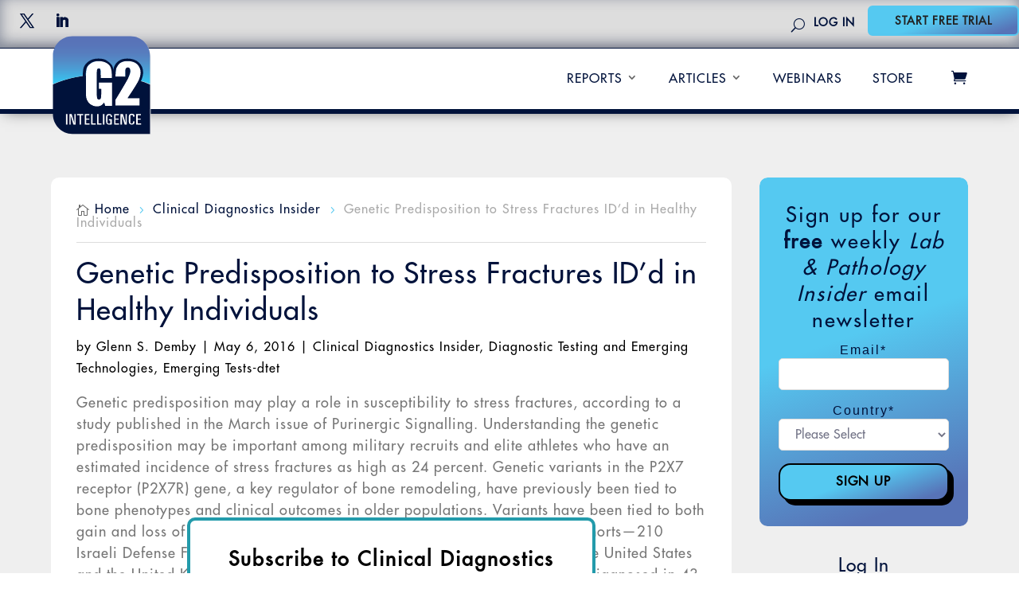

--- FILE ---
content_type: text/html; charset=UTF-8
request_url: https://www.g2intelligence.com/genetic-predisposition-to-stress-fractures-idd-in-healthy-individuals/
body_size: 21550
content:
<!DOCTYPE html>
<html lang="en-US">
<head>
	<meta charset="UTF-8" />
<meta http-equiv="X-UA-Compatible" content="IE=edge">
	<link rel="pingback" href="https://www.g2intelligence.com/xmlrpc.php" />

	<script type="text/javascript">
		document.documentElement.className = 'js';
	</script>
	
	<style id="et-divi-userfonts">@font-face { font-family: "Futura Medium"; font-display: swap;  src: url("https://www.g2intelligence.com/wp-content/uploads/et-fonts/FuturaStd-Medium.otf") format("opentype"); }</style><meta name='robots' content='index, follow, max-image-preview:large, max-snippet:-1, max-video-preview:-1' />

	<!-- This site is optimized with the Yoast SEO plugin v26.4 - https://yoast.com/wordpress/plugins/seo/ -->
	<title>Genetic Predisposition to Stress Fractures ID’d in Healthy Individuals - G2 Intelligence</title>
	<meta name="description" content="G2 empowers managers, professionals, and leaders of clinical labs, including hospital, freestanding, physician office, and pathology labs, to comply with legal requirements and maximize reimbursement, operational effectiveness, clinical quality, and profitability" />
	<link rel="canonical" href="https://www.g2intelligence.com/genetic-predisposition-to-stress-fractures-idd-in-healthy-individuals/" />
	<meta property="og:locale" content="en_US" />
	<meta property="og:type" content="article" />
	<meta property="og:title" content="Genetic Predisposition to Stress Fractures ID’d in Healthy Individuals - G2 Intelligence" />
	<meta property="og:description" content="G2 empowers managers, professionals, and leaders of clinical labs, including hospital, freestanding, physician office, and pathology labs, to comply with legal requirements and maximize reimbursement, operational effectiveness, clinical quality, and profitability" />
	<meta property="og:url" content="https://www.g2intelligence.com/genetic-predisposition-to-stress-fractures-idd-in-healthy-individuals/" />
	<meta property="og:site_name" content="G2 Intelligence" />
	<meta property="article:published_time" content="2016-05-06T19:58:01+00:00" />
	<meta property="article:modified_time" content="2024-02-08T15:23:46+00:00" />
	<meta name="author" content="Glenn S. Demby" />
	<meta name="twitter:card" content="summary_large_image" />
	<meta name="twitter:label1" content="Written by" />
	<meta name="twitter:data1" content="Glenn S. Demby" />
	<meta name="twitter:label2" content="Est. reading time" />
	<meta name="twitter:data2" content="2 minutes" />
	<script type="application/ld+json" class="yoast-schema-graph">{"@context":"https://schema.org","@graph":[{"@type":"Article","@id":"https://www.g2intelligence.com/genetic-predisposition-to-stress-fractures-idd-in-healthy-individuals/#article","isPartOf":{"@id":"https://www.g2intelligence.com/genetic-predisposition-to-stress-fractures-idd-in-healthy-individuals/"},"author":{"@id":"https://www.g2intelligence.com/#/schema/person/bb2b7390a0dad354a9b27edf43b7d329"},"headline":"Genetic Predisposition to Stress Fractures ID’d in Healthy Individuals","datePublished":"2016-05-06T19:58:01+00:00","dateModified":"2024-02-08T15:23:46+00:00","mainEntityOfPage":{"@id":"https://www.g2intelligence.com/genetic-predisposition-to-stress-fractures-idd-in-healthy-individuals/"},"wordCount":345,"publisher":{"@id":"https://www.g2intelligence.com/#organization"},"keywords":["Emerging Tests","Genetic Testing"],"articleSection":["Clinical Diagnostics Insider","Diagnostic Testing and Emerging Technologies","Emerging Tests-dtet"],"inLanguage":"en-US"},{"@type":"WebPage","@id":"https://www.g2intelligence.com/genetic-predisposition-to-stress-fractures-idd-in-healthy-individuals/","url":"https://www.g2intelligence.com/genetic-predisposition-to-stress-fractures-idd-in-healthy-individuals/","name":"Genetic Predisposition to Stress Fractures ID’d in Healthy Individuals - G2 Intelligence","isPartOf":{"@id":"https://www.g2intelligence.com/#website"},"datePublished":"2016-05-06T19:58:01+00:00","dateModified":"2024-02-08T15:23:46+00:00","description":"G2 empowers managers, professionals, and leaders of clinical labs, including hospital, freestanding, physician office, and pathology labs, to comply with legal requirements and maximize reimbursement, operational effectiveness, clinical quality, and profitability","breadcrumb":{"@id":"https://www.g2intelligence.com/genetic-predisposition-to-stress-fractures-idd-in-healthy-individuals/#breadcrumb"},"inLanguage":"en-US","potentialAction":[{"@type":"ReadAction","target":["https://www.g2intelligence.com/genetic-predisposition-to-stress-fractures-idd-in-healthy-individuals/"]}],"author":{"@id":"https://www.g2intelligence.com/#/schema/person/bb2b7390a0dad354a9b27edf43b7d329"}},{"@type":"BreadcrumbList","@id":"https://www.g2intelligence.com/genetic-predisposition-to-stress-fractures-idd-in-healthy-individuals/#breadcrumb","itemListElement":[{"@type":"ListItem","position":1,"name":"Home","item":"https://www.g2intelligence.com/"},{"@type":"ListItem","position":2,"name":"News","item":"https://www.g2intelligence.com/industry-news/"},{"@type":"ListItem","position":3,"name":"Genetic Predisposition to Stress Fractures ID’d in Healthy Individuals"}]},{"@type":"WebSite","@id":"https://www.g2intelligence.com/#website","url":"https://www.g2intelligence.com/","name":"G2 Intelligence","description":"Business intelligence for the Lab Diagnostics industry","publisher":{"@id":"https://www.g2intelligence.com/#organization"},"potentialAction":[{"@type":"SearchAction","target":{"@type":"EntryPoint","urlTemplate":"https://www.g2intelligence.com/?s={search_term_string}"},"query-input":{"@type":"PropertyValueSpecification","valueRequired":true,"valueName":"search_term_string"}}],"inLanguage":"en-US"},{"@type":"Organization","@id":"https://www.g2intelligence.com/#organization","name":"G2 Intelligence","url":"https://www.g2intelligence.com/","logo":{"@type":"ImageObject","inLanguage":"en-US","@id":"https://www.g2intelligence.com/#/schema/logo/image/","url":"https://www.g2intelligence.com/wp-content/uploads/2022/05/G2_Intelligence_logo_Update_v3.svg","contentUrl":"https://www.g2intelligence.com/wp-content/uploads/2022/05/G2_Intelligence_logo_Update_v3.svg","width":375,"height":357,"caption":"G2 Intelligence"},"image":{"@id":"https://www.g2intelligence.com/#/schema/logo/image/"}},{"@type":"Person","@id":"https://www.g2intelligence.com/#/schema/person/bb2b7390a0dad354a9b27edf43b7d329","name":"Glenn S. Demby","image":{"@type":"ImageObject","inLanguage":"en-US","@id":"https://www.g2intelligence.com/#/schema/person/image/9713623095c3ade91fd7642286290768","url":"https://secure.gravatar.com/avatar/a9c7e43e33724b87e04739bbf248f2d5f1a41c6fd5df31a21ae4a713488dac17?s=96&d=mm&r=g","contentUrl":"https://secure.gravatar.com/avatar/a9c7e43e33724b87e04739bbf248f2d5f1a41c6fd5df31a21ae4a713488dac17?s=96&d=mm&r=g","caption":"Glenn S. Demby"},"description":"Glenn S. Demby is an award-winning journalist with a track record of telling business professionals who aren’t lawyers how to comply with the parts of the law that affect their day-to-day operations. He has expertise in numerous aspects of law including employment, labor, health care, tax, payroll, benefits, and education. He won the Specialized Information Publishing Association’s editorial excellence award four years in a row. A graduate of Columbia University School of Law, he practiced as a corporate lawyer on Wall Street prior to his career as a business-to-business journalist. He contributes to G2's Lab Industry Advisor and Clinical Diagnostics Insider publications.","url":"https://www.g2intelligence.com/author/glenn-s-demby/"}]}</script>
	<!-- / Yoast SEO plugin. -->


<link rel='dns-prefetch' href='//js.hs-scripts.com' />
<link rel="alternate" type="application/rss+xml" title="G2 Intelligence &raquo; Feed" href="https://www.g2intelligence.com/feed/" />
<link rel="alternate" type="application/rss+xml" title="G2 Intelligence &raquo; Comments Feed" href="https://www.g2intelligence.com/comments/feed/" />
<script type="text/javascript">
/* <![CDATA[ */
window._wpemojiSettings = {"baseUrl":"https:\/\/s.w.org\/images\/core\/emoji\/16.0.1\/72x72\/","ext":".png","svgUrl":"https:\/\/s.w.org\/images\/core\/emoji\/16.0.1\/svg\/","svgExt":".svg","source":{"concatemoji":"https:\/\/www.g2intelligence.com\/wp-includes\/js\/wp-emoji-release.min.js?ver=6.8.3"}};
/*! This file is auto-generated */
!function(s,n){var o,i,e;function c(e){try{var t={supportTests:e,timestamp:(new Date).valueOf()};sessionStorage.setItem(o,JSON.stringify(t))}catch(e){}}function p(e,t,n){e.clearRect(0,0,e.canvas.width,e.canvas.height),e.fillText(t,0,0);var t=new Uint32Array(e.getImageData(0,0,e.canvas.width,e.canvas.height).data),a=(e.clearRect(0,0,e.canvas.width,e.canvas.height),e.fillText(n,0,0),new Uint32Array(e.getImageData(0,0,e.canvas.width,e.canvas.height).data));return t.every(function(e,t){return e===a[t]})}function u(e,t){e.clearRect(0,0,e.canvas.width,e.canvas.height),e.fillText(t,0,0);for(var n=e.getImageData(16,16,1,1),a=0;a<n.data.length;a++)if(0!==n.data[a])return!1;return!0}function f(e,t,n,a){switch(t){case"flag":return n(e,"\ud83c\udff3\ufe0f\u200d\u26a7\ufe0f","\ud83c\udff3\ufe0f\u200b\u26a7\ufe0f")?!1:!n(e,"\ud83c\udde8\ud83c\uddf6","\ud83c\udde8\u200b\ud83c\uddf6")&&!n(e,"\ud83c\udff4\udb40\udc67\udb40\udc62\udb40\udc65\udb40\udc6e\udb40\udc67\udb40\udc7f","\ud83c\udff4\u200b\udb40\udc67\u200b\udb40\udc62\u200b\udb40\udc65\u200b\udb40\udc6e\u200b\udb40\udc67\u200b\udb40\udc7f");case"emoji":return!a(e,"\ud83e\udedf")}return!1}function g(e,t,n,a){var r="undefined"!=typeof WorkerGlobalScope&&self instanceof WorkerGlobalScope?new OffscreenCanvas(300,150):s.createElement("canvas"),o=r.getContext("2d",{willReadFrequently:!0}),i=(o.textBaseline="top",o.font="600 32px Arial",{});return e.forEach(function(e){i[e]=t(o,e,n,a)}),i}function t(e){var t=s.createElement("script");t.src=e,t.defer=!0,s.head.appendChild(t)}"undefined"!=typeof Promise&&(o="wpEmojiSettingsSupports",i=["flag","emoji"],n.supports={everything:!0,everythingExceptFlag:!0},e=new Promise(function(e){s.addEventListener("DOMContentLoaded",e,{once:!0})}),new Promise(function(t){var n=function(){try{var e=JSON.parse(sessionStorage.getItem(o));if("object"==typeof e&&"number"==typeof e.timestamp&&(new Date).valueOf()<e.timestamp+604800&&"object"==typeof e.supportTests)return e.supportTests}catch(e){}return null}();if(!n){if("undefined"!=typeof Worker&&"undefined"!=typeof OffscreenCanvas&&"undefined"!=typeof URL&&URL.createObjectURL&&"undefined"!=typeof Blob)try{var e="postMessage("+g.toString()+"("+[JSON.stringify(i),f.toString(),p.toString(),u.toString()].join(",")+"));",a=new Blob([e],{type:"text/javascript"}),r=new Worker(URL.createObjectURL(a),{name:"wpTestEmojiSupports"});return void(r.onmessage=function(e){c(n=e.data),r.terminate(),t(n)})}catch(e){}c(n=g(i,f,p,u))}t(n)}).then(function(e){for(var t in e)n.supports[t]=e[t],n.supports.everything=n.supports.everything&&n.supports[t],"flag"!==t&&(n.supports.everythingExceptFlag=n.supports.everythingExceptFlag&&n.supports[t]);n.supports.everythingExceptFlag=n.supports.everythingExceptFlag&&!n.supports.flag,n.DOMReady=!1,n.readyCallback=function(){n.DOMReady=!0}}).then(function(){return e}).then(function(){var e;n.supports.everything||(n.readyCallback(),(e=n.source||{}).concatemoji?t(e.concatemoji):e.wpemoji&&e.twemoji&&(t(e.twemoji),t(e.wpemoji)))}))}((window,document),window._wpemojiSettings);
/* ]]> */
</script>
<meta content="Divi v.4.27.4" name="generator"/><link rel='stylesheet' id='wc-authorize-net-cim-credit-card-checkout-block-css' href='https://www.g2intelligence.com/wp-content/plugins/woocommerce-gateway-authorize-net-cim/assets/css/blocks/wc-authorize-net-cim-checkout-block.css?ver=3.10.13' type='text/css' media='all' />
<link rel='stylesheet' id='wc-authorize-net-cim-echeck-checkout-block-css' href='https://www.g2intelligence.com/wp-content/plugins/woocommerce-gateway-authorize-net-cim/assets/css/blocks/wc-authorize-net-cim-checkout-block.css?ver=3.10.13' type='text/css' media='all' />
<style id='wp-emoji-styles-inline-css' type='text/css'>

	img.wp-smiley, img.emoji {
		display: inline !important;
		border: none !important;
		box-shadow: none !important;
		height: 1em !important;
		width: 1em !important;
		margin: 0 0.07em !important;
		vertical-align: -0.1em !important;
		background: none !important;
		padding: 0 !important;
	}
</style>
<link rel='stylesheet' id='wp-block-library-css' href='https://www.g2intelligence.com/wp-includes/css/dist/block-library/style.min.css?ver=6.8.3' type='text/css' media='all' />
<style id='wp-block-library-theme-inline-css' type='text/css'>
.wp-block-audio :where(figcaption){color:#555;font-size:13px;text-align:center}.is-dark-theme .wp-block-audio :where(figcaption){color:#ffffffa6}.wp-block-audio{margin:0 0 1em}.wp-block-code{border:1px solid #ccc;border-radius:4px;font-family:Menlo,Consolas,monaco,monospace;padding:.8em 1em}.wp-block-embed :where(figcaption){color:#555;font-size:13px;text-align:center}.is-dark-theme .wp-block-embed :where(figcaption){color:#ffffffa6}.wp-block-embed{margin:0 0 1em}.blocks-gallery-caption{color:#555;font-size:13px;text-align:center}.is-dark-theme .blocks-gallery-caption{color:#ffffffa6}:root :where(.wp-block-image figcaption){color:#555;font-size:13px;text-align:center}.is-dark-theme :root :where(.wp-block-image figcaption){color:#ffffffa6}.wp-block-image{margin:0 0 1em}.wp-block-pullquote{border-bottom:4px solid;border-top:4px solid;color:currentColor;margin-bottom:1.75em}.wp-block-pullquote cite,.wp-block-pullquote footer,.wp-block-pullquote__citation{color:currentColor;font-size:.8125em;font-style:normal;text-transform:uppercase}.wp-block-quote{border-left:.25em solid;margin:0 0 1.75em;padding-left:1em}.wp-block-quote cite,.wp-block-quote footer{color:currentColor;font-size:.8125em;font-style:normal;position:relative}.wp-block-quote:where(.has-text-align-right){border-left:none;border-right:.25em solid;padding-left:0;padding-right:1em}.wp-block-quote:where(.has-text-align-center){border:none;padding-left:0}.wp-block-quote.is-large,.wp-block-quote.is-style-large,.wp-block-quote:where(.is-style-plain){border:none}.wp-block-search .wp-block-search__label{font-weight:700}.wp-block-search__button{border:1px solid #ccc;padding:.375em .625em}:where(.wp-block-group.has-background){padding:1.25em 2.375em}.wp-block-separator.has-css-opacity{opacity:.4}.wp-block-separator{border:none;border-bottom:2px solid;margin-left:auto;margin-right:auto}.wp-block-separator.has-alpha-channel-opacity{opacity:1}.wp-block-separator:not(.is-style-wide):not(.is-style-dots){width:100px}.wp-block-separator.has-background:not(.is-style-dots){border-bottom:none;height:1px}.wp-block-separator.has-background:not(.is-style-wide):not(.is-style-dots){height:2px}.wp-block-table{margin:0 0 1em}.wp-block-table td,.wp-block-table th{word-break:normal}.wp-block-table :where(figcaption){color:#555;font-size:13px;text-align:center}.is-dark-theme .wp-block-table :where(figcaption){color:#ffffffa6}.wp-block-video :where(figcaption){color:#555;font-size:13px;text-align:center}.is-dark-theme .wp-block-video :where(figcaption){color:#ffffffa6}.wp-block-video{margin:0 0 1em}:root :where(.wp-block-template-part.has-background){margin-bottom:0;margin-top:0;padding:1.25em 2.375em}
</style>
<style id='gutenberg-callout-callout-style-inline-css' type='text/css'>
/*!***************************************************************************************************************************************************************************************************************************************!*\
  !*** css ./node_modules/css-loader/dist/cjs.js??ruleSet[1].rules[3].use[1]!./node_modules/postcss-loader/dist/cjs.js??ruleSet[1].rules[3].use[2]!./node_modules/sass-loader/dist/cjs.js??ruleSet[1].rules[3].use[3]!./src/style.scss ***!
  \***************************************************************************************************************************************************************************************************************************************/
.wp-block-gutenberg-callout-callout {
  width: 33%;
  padding: 30px;
  white-space: pre-line;
}

.wp-block-gutenberg-callout-callout img {
  width: 100%;
}

.gutenberg-callout-left {
  float: left;
  margin: 20px 20px 20px 0px !important;
}

.gutenberg-callout-right {
  float: right;
  margin: 20px 0px 20px 20px !important;
}

.gutenberg-callout-width-quarter {
  width: 25%;
}

.gutenberg-callout-width-third {
  width: 33%;
}

.gutenberg-callout-width-half {
  width: 50%;
}

@media (max-width: 568px) {
  .wp-block-gutenberg-callout-callout {
    width: 100%;
    float: none;
    margin: 20px 0px 20px 0px !important;
  }
}

/*# sourceMappingURL=style-index.css.map*/
</style>
<style id='safe-svg-svg-icon-style-inline-css' type='text/css'>
.safe-svg-cover{text-align:center}.safe-svg-cover .safe-svg-inside{display:inline-block;max-width:100%}.safe-svg-cover svg{fill:currentColor;height:100%;max-height:100%;max-width:100%;width:100%}

</style>
<link rel='stylesheet' id='wp-components-css' href='https://www.g2intelligence.com/wp-includes/css/dist/components/style.min.css?ver=6.8.3' type='text/css' media='all' />
<link rel='stylesheet' id='wp-preferences-css' href='https://www.g2intelligence.com/wp-includes/css/dist/preferences/style.min.css?ver=6.8.3' type='text/css' media='all' />
<link rel='stylesheet' id='wp-block-editor-css' href='https://www.g2intelligence.com/wp-includes/css/dist/block-editor/style.min.css?ver=6.8.3' type='text/css' media='all' />
<link rel='stylesheet' id='popup-maker-block-library-style-css' href='https://www.g2intelligence.com/wp-content/plugins/popup-maker/dist/packages/block-library-style.css?ver=dbea705cfafe089d65f1' type='text/css' media='all' />
<style id='global-styles-inline-css' type='text/css'>
:root{--wp--preset--aspect-ratio--square: 1;--wp--preset--aspect-ratio--4-3: 4/3;--wp--preset--aspect-ratio--3-4: 3/4;--wp--preset--aspect-ratio--3-2: 3/2;--wp--preset--aspect-ratio--2-3: 2/3;--wp--preset--aspect-ratio--16-9: 16/9;--wp--preset--aspect-ratio--9-16: 9/16;--wp--preset--color--black: #000000;--wp--preset--color--cyan-bluish-gray: #abb8c3;--wp--preset--color--white: #ffffff;--wp--preset--color--pale-pink: #f78da7;--wp--preset--color--vivid-red: #cf2e2e;--wp--preset--color--luminous-vivid-orange: #ff6900;--wp--preset--color--luminous-vivid-amber: #fcb900;--wp--preset--color--light-green-cyan: #7bdcb5;--wp--preset--color--vivid-green-cyan: #00d084;--wp--preset--color--pale-cyan-blue: #8ed1fc;--wp--preset--color--vivid-cyan-blue: #0693e3;--wp--preset--color--vivid-purple: #9b51e0;--wp--preset--gradient--vivid-cyan-blue-to-vivid-purple: linear-gradient(135deg,rgba(6,147,227,1) 0%,rgb(155,81,224) 100%);--wp--preset--gradient--light-green-cyan-to-vivid-green-cyan: linear-gradient(135deg,rgb(122,220,180) 0%,rgb(0,208,130) 100%);--wp--preset--gradient--luminous-vivid-amber-to-luminous-vivid-orange: linear-gradient(135deg,rgba(252,185,0,1) 0%,rgba(255,105,0,1) 100%);--wp--preset--gradient--luminous-vivid-orange-to-vivid-red: linear-gradient(135deg,rgba(255,105,0,1) 0%,rgb(207,46,46) 100%);--wp--preset--gradient--very-light-gray-to-cyan-bluish-gray: linear-gradient(135deg,rgb(238,238,238) 0%,rgb(169,184,195) 100%);--wp--preset--gradient--cool-to-warm-spectrum: linear-gradient(135deg,rgb(74,234,220) 0%,rgb(151,120,209) 20%,rgb(207,42,186) 40%,rgb(238,44,130) 60%,rgb(251,105,98) 80%,rgb(254,248,76) 100%);--wp--preset--gradient--blush-light-purple: linear-gradient(135deg,rgb(255,206,236) 0%,rgb(152,150,240) 100%);--wp--preset--gradient--blush-bordeaux: linear-gradient(135deg,rgb(254,205,165) 0%,rgb(254,45,45) 50%,rgb(107,0,62) 100%);--wp--preset--gradient--luminous-dusk: linear-gradient(135deg,rgb(255,203,112) 0%,rgb(199,81,192) 50%,rgb(65,88,208) 100%);--wp--preset--gradient--pale-ocean: linear-gradient(135deg,rgb(255,245,203) 0%,rgb(182,227,212) 50%,rgb(51,167,181) 100%);--wp--preset--gradient--electric-grass: linear-gradient(135deg,rgb(202,248,128) 0%,rgb(113,206,126) 100%);--wp--preset--gradient--midnight: linear-gradient(135deg,rgb(2,3,129) 0%,rgb(40,116,252) 100%);--wp--preset--font-size--small: 13px;--wp--preset--font-size--medium: 20px;--wp--preset--font-size--large: 36px;--wp--preset--font-size--x-large: 42px;--wp--preset--spacing--20: 0.44rem;--wp--preset--spacing--30: 0.67rem;--wp--preset--spacing--40: 1rem;--wp--preset--spacing--50: 1.5rem;--wp--preset--spacing--60: 2.25rem;--wp--preset--spacing--70: 3.38rem;--wp--preset--spacing--80: 5.06rem;--wp--preset--shadow--natural: 6px 6px 9px rgba(0, 0, 0, 0.2);--wp--preset--shadow--deep: 12px 12px 50px rgba(0, 0, 0, 0.4);--wp--preset--shadow--sharp: 6px 6px 0px rgba(0, 0, 0, 0.2);--wp--preset--shadow--outlined: 6px 6px 0px -3px rgba(255, 255, 255, 1), 6px 6px rgba(0, 0, 0, 1);--wp--preset--shadow--crisp: 6px 6px 0px rgba(0, 0, 0, 1);}:root { --wp--style--global--content-size: 823px;--wp--style--global--wide-size: 1080px; }:where(body) { margin: 0; }.wp-site-blocks > .alignleft { float: left; margin-right: 2em; }.wp-site-blocks > .alignright { float: right; margin-left: 2em; }.wp-site-blocks > .aligncenter { justify-content: center; margin-left: auto; margin-right: auto; }:where(.is-layout-flex){gap: 0.5em;}:where(.is-layout-grid){gap: 0.5em;}.is-layout-flow > .alignleft{float: left;margin-inline-start: 0;margin-inline-end: 2em;}.is-layout-flow > .alignright{float: right;margin-inline-start: 2em;margin-inline-end: 0;}.is-layout-flow > .aligncenter{margin-left: auto !important;margin-right: auto !important;}.is-layout-constrained > .alignleft{float: left;margin-inline-start: 0;margin-inline-end: 2em;}.is-layout-constrained > .alignright{float: right;margin-inline-start: 2em;margin-inline-end: 0;}.is-layout-constrained > .aligncenter{margin-left: auto !important;margin-right: auto !important;}.is-layout-constrained > :where(:not(.alignleft):not(.alignright):not(.alignfull)){max-width: var(--wp--style--global--content-size);margin-left: auto !important;margin-right: auto !important;}.is-layout-constrained > .alignwide{max-width: var(--wp--style--global--wide-size);}body .is-layout-flex{display: flex;}.is-layout-flex{flex-wrap: wrap;align-items: center;}.is-layout-flex > :is(*, div){margin: 0;}body .is-layout-grid{display: grid;}.is-layout-grid > :is(*, div){margin: 0;}body{padding-top: 0px;padding-right: 0px;padding-bottom: 0px;padding-left: 0px;}:root :where(.wp-element-button, .wp-block-button__link){background-color: #32373c;border-width: 0;color: #fff;font-family: inherit;font-size: inherit;line-height: inherit;padding: calc(0.667em + 2px) calc(1.333em + 2px);text-decoration: none;}.has-black-color{color: var(--wp--preset--color--black) !important;}.has-cyan-bluish-gray-color{color: var(--wp--preset--color--cyan-bluish-gray) !important;}.has-white-color{color: var(--wp--preset--color--white) !important;}.has-pale-pink-color{color: var(--wp--preset--color--pale-pink) !important;}.has-vivid-red-color{color: var(--wp--preset--color--vivid-red) !important;}.has-luminous-vivid-orange-color{color: var(--wp--preset--color--luminous-vivid-orange) !important;}.has-luminous-vivid-amber-color{color: var(--wp--preset--color--luminous-vivid-amber) !important;}.has-light-green-cyan-color{color: var(--wp--preset--color--light-green-cyan) !important;}.has-vivid-green-cyan-color{color: var(--wp--preset--color--vivid-green-cyan) !important;}.has-pale-cyan-blue-color{color: var(--wp--preset--color--pale-cyan-blue) !important;}.has-vivid-cyan-blue-color{color: var(--wp--preset--color--vivid-cyan-blue) !important;}.has-vivid-purple-color{color: var(--wp--preset--color--vivid-purple) !important;}.has-black-background-color{background-color: var(--wp--preset--color--black) !important;}.has-cyan-bluish-gray-background-color{background-color: var(--wp--preset--color--cyan-bluish-gray) !important;}.has-white-background-color{background-color: var(--wp--preset--color--white) !important;}.has-pale-pink-background-color{background-color: var(--wp--preset--color--pale-pink) !important;}.has-vivid-red-background-color{background-color: var(--wp--preset--color--vivid-red) !important;}.has-luminous-vivid-orange-background-color{background-color: var(--wp--preset--color--luminous-vivid-orange) !important;}.has-luminous-vivid-amber-background-color{background-color: var(--wp--preset--color--luminous-vivid-amber) !important;}.has-light-green-cyan-background-color{background-color: var(--wp--preset--color--light-green-cyan) !important;}.has-vivid-green-cyan-background-color{background-color: var(--wp--preset--color--vivid-green-cyan) !important;}.has-pale-cyan-blue-background-color{background-color: var(--wp--preset--color--pale-cyan-blue) !important;}.has-vivid-cyan-blue-background-color{background-color: var(--wp--preset--color--vivid-cyan-blue) !important;}.has-vivid-purple-background-color{background-color: var(--wp--preset--color--vivid-purple) !important;}.has-black-border-color{border-color: var(--wp--preset--color--black) !important;}.has-cyan-bluish-gray-border-color{border-color: var(--wp--preset--color--cyan-bluish-gray) !important;}.has-white-border-color{border-color: var(--wp--preset--color--white) !important;}.has-pale-pink-border-color{border-color: var(--wp--preset--color--pale-pink) !important;}.has-vivid-red-border-color{border-color: var(--wp--preset--color--vivid-red) !important;}.has-luminous-vivid-orange-border-color{border-color: var(--wp--preset--color--luminous-vivid-orange) !important;}.has-luminous-vivid-amber-border-color{border-color: var(--wp--preset--color--luminous-vivid-amber) !important;}.has-light-green-cyan-border-color{border-color: var(--wp--preset--color--light-green-cyan) !important;}.has-vivid-green-cyan-border-color{border-color: var(--wp--preset--color--vivid-green-cyan) !important;}.has-pale-cyan-blue-border-color{border-color: var(--wp--preset--color--pale-cyan-blue) !important;}.has-vivid-cyan-blue-border-color{border-color: var(--wp--preset--color--vivid-cyan-blue) !important;}.has-vivid-purple-border-color{border-color: var(--wp--preset--color--vivid-purple) !important;}.has-vivid-cyan-blue-to-vivid-purple-gradient-background{background: var(--wp--preset--gradient--vivid-cyan-blue-to-vivid-purple) !important;}.has-light-green-cyan-to-vivid-green-cyan-gradient-background{background: var(--wp--preset--gradient--light-green-cyan-to-vivid-green-cyan) !important;}.has-luminous-vivid-amber-to-luminous-vivid-orange-gradient-background{background: var(--wp--preset--gradient--luminous-vivid-amber-to-luminous-vivid-orange) !important;}.has-luminous-vivid-orange-to-vivid-red-gradient-background{background: var(--wp--preset--gradient--luminous-vivid-orange-to-vivid-red) !important;}.has-very-light-gray-to-cyan-bluish-gray-gradient-background{background: var(--wp--preset--gradient--very-light-gray-to-cyan-bluish-gray) !important;}.has-cool-to-warm-spectrum-gradient-background{background: var(--wp--preset--gradient--cool-to-warm-spectrum) !important;}.has-blush-light-purple-gradient-background{background: var(--wp--preset--gradient--blush-light-purple) !important;}.has-blush-bordeaux-gradient-background{background: var(--wp--preset--gradient--blush-bordeaux) !important;}.has-luminous-dusk-gradient-background{background: var(--wp--preset--gradient--luminous-dusk) !important;}.has-pale-ocean-gradient-background{background: var(--wp--preset--gradient--pale-ocean) !important;}.has-electric-grass-gradient-background{background: var(--wp--preset--gradient--electric-grass) !important;}.has-midnight-gradient-background{background: var(--wp--preset--gradient--midnight) !important;}.has-small-font-size{font-size: var(--wp--preset--font-size--small) !important;}.has-medium-font-size{font-size: var(--wp--preset--font-size--medium) !important;}.has-large-font-size{font-size: var(--wp--preset--font-size--large) !important;}.has-x-large-font-size{font-size: var(--wp--preset--font-size--x-large) !important;}
:where(.wp-block-post-template.is-layout-flex){gap: 1.25em;}:where(.wp-block-post-template.is-layout-grid){gap: 1.25em;}
:where(.wp-block-columns.is-layout-flex){gap: 2em;}:where(.wp-block-columns.is-layout-grid){gap: 2em;}
:root :where(.wp-block-pullquote){font-size: 1.5em;line-height: 1.6;}
</style>
<link rel='stylesheet' id='pmpro_frontend_base-css' href='https://www.g2intelligence.com/wp-content/plugins/paid-memberships-pro/css/frontend/base.css?ver=3.6' type='text/css' media='all' />
<link rel='stylesheet' id='pmpro_frontend_variation_1-css' href='https://www.g2intelligence.com/wp-content/plugins/paid-memberships-pro/css/frontend/variation_1.css?ver=3.6' type='text/css' media='all' />
<link rel='stylesheet' id='pdfprnt_frontend-css' href='https://www.g2intelligence.com/wp-content/plugins/pdf-print/css/frontend.css?ver=2.4.5' type='text/css' media='all' />
<link rel='stylesheet' id='pmpro-advanced-levels-styles-css' href='https://www.g2intelligence.com/wp-content/plugins/pmpro-advanced-levels-shortcode/css/pmpro-advanced-levels.css?ver=6.8.3' type='text/css' media='all' />
<link rel='stylesheet' id='woocommerce-layout-css' href='https://www.g2intelligence.com/wp-content/plugins/woocommerce/assets/css/woocommerce-layout.css?ver=10.3.5' type='text/css' media='all' />
<link rel='stylesheet' id='woocommerce-smallscreen-css' href='https://www.g2intelligence.com/wp-content/plugins/woocommerce/assets/css/woocommerce-smallscreen.css?ver=10.3.5' type='text/css' media='only screen and (max-width: 768px)' />
<link rel='stylesheet' id='woocommerce-general-css' href='https://www.g2intelligence.com/wp-content/plugins/woocommerce/assets/css/woocommerce.css?ver=10.3.5' type='text/css' media='all' />
<style id='woocommerce-inline-inline-css' type='text/css'>
.woocommerce form .form-row .required { visibility: visible; }
</style>
<link rel='stylesheet' id='if-menu-site-css-css' href='https://www.g2intelligence.com/wp-content/plugins/if-menu/assets/if-menu-site.css?ver=6.8.3' type='text/css' media='all' />
<link rel='stylesheet' id='brands-styles-css' href='https://www.g2intelligence.com/wp-content/plugins/woocommerce/assets/css/brands.css?ver=10.3.5' type='text/css' media='all' />
<link rel='stylesheet' id='taxopress-frontend-css-css' href='https://www.g2intelligence.com/wp-content/plugins/simple-tags/assets/frontend/css/frontend.css?ver=3.40.1' type='text/css' media='all' />
<link rel='stylesheet' id='Divi-Blog-Extras-styles-css' href='https://www.g2intelligence.com/wp-content/plugins/Divi-Blog-Extras/styles/style.min.css?ver=2.7.0' type='text/css' media='all' />
<link rel='stylesheet' id='divi-breadcrumbs-styles-css' href='https://www.g2intelligence.com/wp-content/plugins/breadcrumbs-divi-module/styles/style.min.css?ver=1.2.2' type='text/css' media='all' />
<link rel='stylesheet' id='cip-caption-image-styles-css' href='https://www.g2intelligence.com/wp-content/plugins/cip-image-caption/styles/style.min.css?ver=1.0.0' type='text/css' media='all' />
<link rel='stylesheet' id='supreme-modules-pro-for-divi-styles-css' href='https://www.g2intelligence.com/wp-content/plugins/supreme-modules-pro-for-divi/styles/style.min.css?ver=4.9.97.39' type='text/css' media='all' />
<link rel='stylesheet' id='sv-wc-payment-gateway-payment-form-v5_15_12-css' href='https://www.g2intelligence.com/wp-content/plugins/woocommerce-gateway-authorize-net-cim/vendor/skyverge/wc-plugin-framework/woocommerce/payment-gateway/assets/css/frontend/sv-wc-payment-gateway-payment-form.min.css?ver=5.15.12' type='text/css' media='all' />
<link rel='stylesheet' id='tablepress-default-css' href='https://www.g2intelligence.com/wp-content/tablepress-combined.min.css?ver=36' type='text/css' media='all' />
<link rel='stylesheet' id='dsm-magnific-popup-css' href='https://www.g2intelligence.com/wp-content/themes/Divi/includes/builder/feature/dynamic-assets/assets/css/magnific_popup.css?ver=4.9.97.39' type='text/css' media='all' />
<link rel='stylesheet' id='dsm-swiper-css' href='https://www.g2intelligence.com/wp-content/plugins/supreme-modules-pro-for-divi/public/css/swiper.css?ver=4.9.97.39' type='text/css' media='all' />
<link rel='stylesheet' id='dsm-popup-css' href='https://www.g2intelligence.com/wp-content/plugins/supreme-modules-pro-for-divi/public/css/popup.css?ver=4.9.97.39' type='text/css' media='all' />
<link rel='stylesheet' id='dsm-animate-css' href='https://www.g2intelligence.com/wp-content/plugins/supreme-modules-pro-for-divi/public/css/animate.css?ver=4.9.97.39' type='text/css' media='all' />
<link rel='stylesheet' id='dsm-readmore-css' href='https://www.g2intelligence.com/wp-content/plugins/supreme-modules-pro-for-divi/public/css/readmore.css?ver=4.9.97.39' type='text/css' media='all' />
<link rel='stylesheet' id='bws-custom-style-css' href='https://www.g2intelligence.com/wp-content/uploads/bws-custom-code/bws-custom-code.css?ver=2.4.2' type='text/css' media='all' />
<link rel='stylesheet' id='divi-style-pum-css' href='https://www.g2intelligence.com/wp-content/themes/Divi/style-static.min.css?ver=4.27.4' type='text/css' media='all' />
<script type="text/javascript" src="https://www.g2intelligence.com/wp-includes/js/jquery/jquery.min.js?ver=3.7.1" id="jquery-core-js"></script>
<script type="text/javascript" src="https://www.g2intelligence.com/wp-includes/js/jquery/jquery-migrate.min.js?ver=3.4.1" id="jquery-migrate-js"></script>
<script type="text/javascript" src="https://www.g2intelligence.com/wp-content/plugins/woocommerce/assets/js/jquery-blockui/jquery.blockUI.min.js?ver=2.7.0-wc.10.3.5" id="wc-jquery-blockui-js" defer="defer" data-wp-strategy="defer"></script>
<script type="text/javascript" src="https://www.g2intelligence.com/wp-content/plugins/woocommerce/assets/js/js-cookie/js.cookie.min.js?ver=2.1.4-wc.10.3.5" id="wc-js-cookie-js" defer="defer" data-wp-strategy="defer"></script>
<script type="text/javascript" id="woocommerce-js-extra">
/* <![CDATA[ */
var woocommerce_params = {"ajax_url":"\/wp-admin\/admin-ajax.php","wc_ajax_url":"\/?wc-ajax=%%endpoint%%","i18n_password_show":"Show password","i18n_password_hide":"Hide password"};
/* ]]> */
</script>
<script type="text/javascript" src="https://www.g2intelligence.com/wp-content/plugins/woocommerce/assets/js/frontend/woocommerce.min.js?ver=10.3.5" id="woocommerce-js" defer="defer" data-wp-strategy="defer"></script>
<script type="text/javascript" src="https://www.g2intelligence.com/wp-content/plugins/simple-tags/assets/frontend/js/frontend.js?ver=3.40.1" id="taxopress-frontend-js-js"></script>
<link rel="https://api.w.org/" href="https://www.g2intelligence.com/wp-json/" /><link rel="alternate" title="JSON" type="application/json" href="https://www.g2intelligence.com/wp-json/wp/v2/posts/3617" /><link rel="EditURI" type="application/rsd+xml" title="RSD" href="https://www.g2intelligence.com/xmlrpc.php?rsd" />
<link rel='shortlink' href='https://www.g2intelligence.com/?p=3617' />
<link rel="alternate" title="oEmbed (JSON)" type="application/json+oembed" href="https://www.g2intelligence.com/wp-json/oembed/1.0/embed?url=https%3A%2F%2Fwww.g2intelligence.com%2Fgenetic-predisposition-to-stress-fractures-idd-in-healthy-individuals%2F" />
<link rel="alternate" title="oEmbed (XML)" type="text/xml+oembed" href="https://www.g2intelligence.com/wp-json/oembed/1.0/embed?url=https%3A%2F%2Fwww.g2intelligence.com%2Fgenetic-predisposition-to-stress-fractures-idd-in-healthy-individuals%2F&#038;format=xml" />
			<!-- DO NOT COPY THIS SNIPPET! Start of Page Analytics Tracking for HubSpot WordPress plugin v11.3.21-->
			<script class="hsq-set-content-id" data-content-id="blog-post">
				var _hsq = _hsq || [];
				_hsq.push(["setContentType", "blog-post"]);
			</script>
			<!-- DO NOT COPY THIS SNIPPET! End of Page Analytics Tracking for HubSpot WordPress plugin -->
			<style id="pmpro_colors">:root {
	--pmpro--color--base: #ffffff;
	--pmpro--color--contrast: #222222;
	--pmpro--color--accent: #0c3d54;
	--pmpro--color--accent--variation: hsl( 199,75%,28.5% );
	--pmpro--color--border--variation: hsl( 0,0%,91% );
}</style><script>document.createElement( "picture" );if(!window.HTMLPictureElement && document.addEventListener) {window.addEventListener("DOMContentLoaded", function() {var s = document.createElement("script");s.src = "https://www.g2intelligence.com/wp-content/plugins/webp-express/js/picturefill.min.js";document.body.appendChild(s);});}</script>	<script>
		window.dataLayer = window.dataLayer || [];
					dataLayer.push({"post_type":"post","author":"Glenn S. Demby","category":"clinical-diagnostics-insider,dtet,emerging-tests-dtet","membership_level":"no_level"});
					</script>
	<!-- Google Tag Manager -->
	<script>(function(w,d,s,l,i){w[l]=w[l]||[];w[l].push({'gtm.start':
	new Date().getTime(),event:'gtm.js'});var f=d.getElementsByTagName(s)[0],
	j=d.createElement(s),dl=l!='dataLayer'?'&l='+l:'';j.async=true;j.src=
	'https://www.googletagmanager.com/gtm.js?id='+i+dl;f.parentNode.insertBefore(j,f);
	})(window,document,'script','dataLayer','GTM-5FPTP6V');</script>
	<!-- End Google Tag Manager -->
	
		<script>
		(function(h,o,t,j,a,r){
			h.hj=h.hj||function(){(h.hj.q=h.hj.q||[]).push(arguments)};
			h._hjSettings={hjid:3061259,hjsv:5};
			a=o.getElementsByTagName('head')[0];
			r=o.createElement('script');r.async=1;
			r.src=t+h._hjSettings.hjid+j+h._hjSettings.hjsv;
			a.appendChild(r);
		})(window,document,'//static.hotjar.com/c/hotjar-','.js?sv=');
		</script>
		<meta name="viewport" content="width=device-width, initial-scale=1.0, maximum-scale=1.0, user-scalable=0" />	<noscript><style>.woocommerce-product-gallery{ opacity: 1 !important; }</style></noscript>
	<style type="text/css">a.st_tag, a.internal_tag, .st_tag, .internal_tag { text-decoration: underline !important; }</style><link rel="stylesheet" href="https://use.typekit.net/axp8oij.css">
<script type="text/javascript">
document.addEventListener("DOMContentLoaded", () => {
	document.querySelectorAll(".pmpro_content_message").forEach((postmessage) => {
        const postparent = postmessage.closest(".et_pb_post_extra");
		const postimage = postparent.querySelector(".post-media");
		postimage.append(postmessage);	
	});
});
	
</script>
<script async src="https://securepubads.g.doubleclick.net/tag/js/gpt.js"></script>
<script>
  window.googletag = window.googletag || {cmd: []};
  googletag.cmd.push(function() {
    googletag.defineSlot('/57835087/G2_WEB_ROS_Medium_Rectangle_NULL_300x250', [[300, 600], [300, 250]], 'div-gpt-ad-1675702166070-0').addService(googletag.pubads());
	  googletag.defineSlot('/57835087/G2_WEB_ROS_Medium_Rectangle_NULL_300x250', [[300, 600], [300, 250]], 'div-gpt-ad-1680617206354-0').addService(googletag.pubads());
    googletag.pubads().enableSingleRequest();
    googletag.pubads().collapseEmptyDivs();
    googletag.enableServices();
  });
</script>
<script>
	document.addEventListener('DOMContentLoaded', function() {
    const button1 = document.querySelector('label[for="level-3"]');
    const target1 = document.querySelector('#pmpro_mmpu_level-3 .pmpro_level_content--full_description');
    if (button1 !== null && target1 !== null) {
        target1.parentNode.insertBefore(button1, target1);
    }
    
    const button2 = document.querySelector('label[for="level-6"]');
    const target2 = document.querySelector('#pmpro_mmpu_level-6 .pmpro_level_content--full_description');
    if (button2 !== null && target2 !== null) {
        target2.parentNode.insertBefore(button2, target2);
    }
    
    const button3 = document.querySelector('label[for="level-9"]');
    const target3 = document.querySelector('#pmpro_mmpu_level-9 .pmpro_level_content--full_description');
    if (button3 !== null && target3 !== null) {
        target3.parentNode.insertBefore(button3, target3);
    }
    
    const button4 = document.querySelector('label[for="level-12"]');
    const target4 = document.querySelector('#pmpro_mmpu_level-12 .pmpro_level_content--full_description');
    if (button4 !== null && target4 !== null) {
        target4.parentNode.insertBefore(button4, target4);
    }
});

</script>
<script>
(function($) {
    $(document).ready(function() {
        $(".et_pb_module.et_pb_blog_extras .el-blog-pagination ul.page-numbers li a").click(function(e) {
            e.preventDefault(); // Prevent the default link behavior
            
            var href = $(this).attr('href');
            if (href.includes("?el_dbe_page")) {
                var new_url = href.replace("?el_dbe_page", "");
                window.location.href = new_url;
            } else {
                window.location.href = href;
            }
        });
    });
})(jQuery);
</script>







<link rel="stylesheet" id="et-divi-customizer-global-cached-inline-styles" href="https://www.g2intelligence.com/wp-content/et-cache/global/et-divi-customizer-global.min.css?ver=1763483362" /></head>
<body class="pmpro-variation_1 wp-singular post-template-default single single-post postid-3617 single-format-standard wp-theme-Divi theme-Divi et-tb-has-template et-tb-has-header et-tb-has-body et-tb-has-footer pmpro-body-level-required pmpro-body-level-2 pmpro-body-level-3 pmpro-body-level-4 pmpro-body-level-16 pmpro-body-level-19 pmpro-body-level-20 woocommerce-no-js et_pb_button_helper_class et_cover_background et_pb_gutter osx et_pb_gutters2 et_divi_theme et-db">
	<div id="page-container">
<div id="et-boc" class="et-boc">
			
		<header class="et-l et-l--header">
			<div class="et_builder_inner_content et_pb_gutters2">
		<div class="et_pb_with_border et_pb_section et_pb_section_0_tb_header et_pb_with_background et_section_regular et_pb_section--with-menu" >
				
				
				
				
				
				
				<div class="et_pb_with_border et_pb_row et_pb_row_0_tb_header et_pb_equal_columns et_pb_gutters1 et_pb_row--with-menu">
				<div class="et_pb_column et_pb_column_4_4 et_pb_column_0_tb_header  et_pb_css_mix_blend_mode_passthrough et-last-child et_pb_column--with-menu">
				
				
				
				
				<ul class="et_pb_module et_pb_social_media_follow et_pb_social_media_follow_0_tb_header clearfix  et_pb_text_align_left et_pb_text_align_center-tablet et_pb_text_align_left-phone et_pb_bg_layout_light">
				
				
				
				
				<li
            class='et_pb_social_media_follow_network_0_tb_header et_pb_social_icon et_pb_social_network_link  et-social-twitter'><a
              href='https://twitter.com/g2intelligence'
              class='icon et_pb_with_border'
              title='Follow on X'
               target="_blank"><span
                class='et_pb_social_media_follow_network_name'
                aria-hidden='true'
                >Follow</span></a></li><li
            class='et_pb_social_media_follow_network_1_tb_header et_pb_social_icon et_pb_social_network_link  et-social-linkedin'><a
              href='https://www.linkedin.com/company/g2intelligence/'
              class='icon et_pb_with_border'
              title='Follow on LinkedIn'
               target="_blank"><span
                class='et_pb_social_media_follow_network_name'
                aria-hidden='true'
                >Follow</span></a></li>
			</ul><div class="et_pb_module et_pb_menu et_pb_menu_0_tb_header et_pb_bg_layout_light  et_pb_text_align_left et_dropdown_animation_fade et_pb_menu--without-logo et_pb_menu--style-centered">
					
					
					
					
					<div class="et_pb_menu_inner_container clearfix">
						
						<div class="et_pb_menu__wrap">
							<div class="et_pb_menu__menu">
								<nav class="et-menu-nav"><ul id="menu-footer-menu" class="et-menu nav downwards"><li id="menu-item-243977" class="et_pb_menu_page_id-home menu-item menu-item-type-post_type menu-item-object-page menu-item-home menu-item-243977"><a href="https://www.g2intelligence.com/">Homepage</a></li>
<li id="menu-item-237153" class="et_pb_menu_page_id-237108 menu-item menu-item-type-post_type menu-item-object-page menu-item-237153"><a href="https://www.g2intelligence.com/faq/">FAQ</a></li>
<li id="menu-item-12646" class="et_pb_menu_page_id-10 menu-item menu-item-type-post_type menu-item-object-page menu-item-12646"><a href="https://www.g2intelligence.com/about/">About Us</a></li>
<li id="menu-item-12643" class="et_pb_menu_page_id-3160 menu-item menu-item-type-post_type menu-item-object-page menu-item-12643"><a href="https://www.g2intelligence.com/team/">G2 Intelligence Team</a></li>
<li id="menu-item-12644" class="et_pb_menu_page_id-34 menu-item menu-item-type-post_type menu-item-object-page menu-item-12644"><a href="https://www.g2intelligence.com/contact/">Contact Us</a></li>
<li id="menu-item-12642" class="et_pb_menu_page_id-36 menu-item menu-item-type-post_type menu-item-object-page menu-item-privacy-policy menu-item-12642"><a rel="privacy-policy" href="https://www.g2intelligence.com/privacypolicy/">Privacy Policy</a></li>
<li id="menu-item-12641" class="et_pb_menu_page_id-3787 menu-item menu-item-type-post_type menu-item-object-page menu-item-12641"><a href="https://www.g2intelligence.com/terms/">Terms</a></li>
<li id="menu-item-244077" class="et_pb_menu_page_id-243428 menu-item menu-item-type-post_type menu-item-object-page menu-item-244077"><a href="https://www.g2intelligence.com/advertise-with-g2-intelligence/">Advertise</a></li>
</ul></nav>
							</div>
							
							<button type="button" class="et_pb_menu__icon et_pb_menu__search-button"></button>
							<div class="et_mobile_nav_menu">
				<div class="mobile_nav closed">
					<span class="mobile_menu_bar"></span>
				</div>
			</div>
						</div>
						<div class="et_pb_menu__search-container et_pb_menu__search-container--disabled">
				<div class="et_pb_menu__search">
					<form role="search" method="get" class="et_pb_menu__search-form" action="https://www.g2intelligence.com/">
						<input type="search" class="et_pb_menu__search-input" placeholder="Search &hellip;" name="s" title="Search for:" />
					</form>
					<button type="button" class="et_pb_menu__icon et_pb_menu__close-search-button"></button>
				</div>
			</div>
					</div>
				</div><div class="et_pb_module et_pb_text et_pb_text_2_tb_header  et_pb_text_align_left et_pb_bg_layout_light">
				
				
				
				
				<div class="et_pb_text_inner"><p><a href="/login/">Log in</a></p></div>
			</div><div class="et_pb_button_module_wrapper et_pb_button_0_tb_header_wrapper et_pb_button_alignment_center et_pb_button_alignment_tablet_left et_pb_button_alignment_phone_center et_pb_module ">
				<a class="et_pb_button et_pb_button_0_tb_header et_pb_bg_layout_dark" href="/subscription-account/subscription-levels/">Start free trial</a>
			</div>
			</div>
				
				
				
				
			</div>
				
				
			</div><div class="et_pb_with_border et_pb_section et_pb_section_1_tb_header et_pb_with_background et_pb_inner_shadow et_section_regular et_pb_section--with-menu" >
				
				
				
				
				
				
				<div class="et_pb_row et_pb_row_1_tb_header et_pb_row--with-menu">
				<div class="et_pb_column et_pb_column_4_4 et_pb_column_1_tb_header  et_pb_css_mix_blend_mode_passthrough et-last-child et_pb_column--with-menu">
				
				
				
				
				<div class="et_pb_module et_pb_menu et_pb_menu_1_tb_header et_pb_bg_layout_light  et_pb_text_align_right et_dropdown_animation_fade et_pb_menu--with-logo et_pb_menu--style-left_aligned">
					
					
					
					
					<div class="et_pb_menu_inner_container clearfix">
						<div class="et_pb_menu__logo-wrap">
			  <div class="et_pb_menu__logo">
				<a href="https://www.g2intelligence.com/" ><img loading="lazy" decoding="async" width="375" height="357" src="https://www.g2intelligence.com/wp-content/uploads/2022/05/G2_Intelligence_logo_Update_v3.svg" alt="G2 Intelligence" class="wp-image-12385" /></a>
			  </div>
			</div>
						<div class="et_pb_menu__wrap">
							<div class="et_pb_menu__menu">
								<nav class="et-menu-nav"><ul id="menu-main-menu" class="et-menu nav"><li class="et_pb_menu_page_id-12746 menu-item menu-item-type-custom menu-item-object-custom menu-item-has-children menu-item-12746"><a>Reports</a>
<ul class="sub-menu">
	<li class="et_pb_menu_page_id-242426 menu-item menu-item-type-custom menu-item-object-custom menu-item-has-children menu-item-242426"><a>Lab Industry Advisor</a>
	<ul class="sub-menu">
		<li class="et_pb_menu_page_id-242250 menu-item menu-item-type-post_type menu-item-object-post menu-item-242430"><a href="https://www.g2intelligence.com/essentials-briefing-archive/">Essentials Reports</a></li>
		<li class="et_pb_menu_page_id-242252 menu-item menu-item-type-post_type menu-item-object-post menu-item-242429"><a href="https://www.g2intelligence.com/premium-briefing-archive/">Premium Reports</a></li>
		<li class="et_pb_menu_page_id-242253 menu-item menu-item-type-post_type menu-item-object-post menu-item-242428"><a href="https://www.g2intelligence.com/elite-briefing-archive/">Elite Reports</a></li>
	</ul>
</li>
	<li class="et_pb_menu_page_id-242254 menu-item menu-item-type-post_type menu-item-object-post menu-item-242427"><a href="https://www.g2intelligence.com/clinical-diagnostics-insider-briefing-archive/">Clinical Diagnostics Insider</a></li>
	<li class="et_pb_menu_page_id-862 menu-item menu-item-type-taxonomy menu-item-object-category menu-item-has-children menu-item-242431"><a href="https://www.g2intelligence.com/category/briefing-archive/">Archive</a>
	<ul class="sub-menu">
		<li class="et_pb_menu_page_id-242602 menu-item menu-item-type-custom menu-item-object-custom menu-item-242602"><a href="/diagnostic-testing-and-emerging-technologies-newsletter-archive/">Diagnostic Testing and Emerging Technologies</a></li>
		<li class="et_pb_menu_page_id-242603 menu-item menu-item-type-custom menu-item-object-custom menu-item-242603"><a href="/lab-compliance-advisor-newsletter-archive/">Lab Compliance Advisor</a></li>
		<li class="et_pb_menu_page_id-242604 menu-item menu-item-type-custom menu-item-object-custom menu-item-242604"><a href="/laboratory-industry-report-newsletter-archive/">Laboratory Industry Report</a></li>
		<li class="et_pb_menu_page_id-242605 menu-item menu-item-type-custom menu-item-object-custom menu-item-242605"><a href="/national-intelligence-report-newsletter-archive/">National Lab Reporter</a></li>
	</ul>
</li>
</ul>
</li>
<li class="et_pb_menu_page_id-8 menu-item menu-item-type-taxonomy menu-item-object-category menu-item-has-children menu-item-242432"><a href="https://www.g2intelligence.com/category/articles/">Articles</a>
<ul class="sub-menu">
	<li class="et_pb_menu_page_id-1032 menu-item menu-item-type-taxonomy menu-item-object-category menu-item-242435"><a href="https://www.g2intelligence.com/category/lab-industry-advisor/">Lab Industry Advisor</a></li>
	<li class="et_pb_menu_page_id-1025 menu-item menu-item-type-taxonomy menu-item-object-category current-post-ancestor current-menu-parent current-post-parent menu-item-242434"><a href="https://www.g2intelligence.com/category/clinical-diagnostics-insider/">Clinical Diagnostics Insider</a></li>
	<li class="et_pb_menu_page_id-242433 menu-item menu-item-type-custom menu-item-object-custom menu-item-has-children menu-item-242433"><a href="#">Archive</a>
	<ul class="sub-menu">
		<li class="et_pb_menu_page_id-12 menu-item menu-item-type-taxonomy menu-item-object-category current-post-ancestor current-menu-parent current-post-parent menu-item-12740"><a href="https://www.g2intelligence.com/category/clinical-diagnostics-insider/dtet/">Diagnostic Testing and Emerging Technologies</a></li>
		<li class="et_pb_menu_page_id-14 menu-item menu-item-type-taxonomy menu-item-object-category menu-item-12759"><a href="https://www.g2intelligence.com/category/lab-industry-advisor/lca/">Lab Compliance Advisor</a></li>
		<li class="et_pb_menu_page_id-15 menu-item menu-item-type-taxonomy menu-item-object-category menu-item-12760"><a href="https://www.g2intelligence.com/category/lab-industry-advisor/lir/">Laboratory Industry Report</a></li>
		<li class="et_pb_menu_page_id-16 menu-item menu-item-type-taxonomy menu-item-object-category menu-item-12779"><a href="https://www.g2intelligence.com/category/lab-industry-advisor/nir/">National Lab Reporter</a></li>
	</ul>
</li>
</ul>
</li>
<li class="et_pb_menu_page_id-17 menu-item menu-item-type-taxonomy menu-item-object-category menu-item-237469"><a href="https://www.g2intelligence.com/category/webinars/">Webinars</a></li>
<li class="et_pb_menu_page_id-7028 menu-item menu-item-type-post_type menu-item-object-page menu-item-12799"><a href="https://www.g2intelligence.com/store/">Store</a></li>
</ul></nav>
							</div>
							<a href="https://www.g2intelligence.com/cart/" class="et_pb_menu__icon et_pb_menu__cart-button">
				
			</a>
							
							<div class="et_mobile_nav_menu">
				<div class="mobile_nav closed">
					<span class="mobile_menu_bar"></span>
				</div>
			</div>
						</div>
						
					</div>
				</div>
			</div>
				
				
				
				
			</div>
				
				
			</div>		</div>
	</header>
	<div id="et-main-area">
	
    <div id="main-content">
    <div class="et-l et-l--body">
			<div class="et_builder_inner_content et_pb_gutters3">
		<div class="et_pb_section et_pb_section_0_tb_body et_pb_with_background et_section_regular" >
				
				
				
				
				
				
				
				
				
			</div><div class="et_pb_section et_pb_section_1_tb_body et_pb_with_background et_section_regular" >
				
				
				
				
				
				
				<div id="Gated" class="et_pb_row et_pb_row_0_tb_body gated et_pb_gutters2">
				<div class="et_pb_column et_pb_column_3_4 et_pb_column_0_tb_body  et_pb_css_mix_blend_mode_passthrough">
				
				
				
				
				<div class="et_pb_with_border et_pb_module lwp_divi_breadcrumbs lwp_divi_breadcrumbs_0_tb_body">
				
				
				
				
				
				
				<div class="et_pb_module_inner">
					<div class="lwp-breadcrumbs"><span class="before-icon et-pb-icon">&#xe009;</span> <span class="before"></span> <span vocab="https://schema.org/" typeof="BreadcrumbList"><span property="itemListElement" typeof="ListItem"><a property="item" typeof="WebPage" href="https://www.g2intelligence.com/" class="home"><span property="name">Home</span></a><meta property="position" content="1"></span> <span class="separator et-pb-icon">&#x35;</span> <span property="itemListElement" typeof="ListItem"><a property="item" typeof="WebPage" href="https://www.g2intelligence.com/category/clinical-diagnostics-insider/"><span property="name">Clinical Diagnostics Insider</span></a><meta property="position" content="2"></span> <span class="separator et-pb-icon">&#x35;</span> <span class="current">Genetic Predisposition to Stress Fractures ID’d in Healthy Individuals</span></span></div>
				</div>
			</div><div class="et_pb_module et_pb_post_title et_pb_post_title_0_tb_body et_pb_bg_layout_light  et_pb_text_align_left"   >
				
				
				
				
				
				<div class="et_pb_title_container">
					<h1 class="entry-title">Genetic Predisposition to Stress Fractures ID’d in Healthy Individuals</h1><p class="et_pb_title_meta_container"> by <span class="author vcard"><a href="https://www.g2intelligence.com/author/glenn-s-demby/" title="Posts by Glenn S. Demby" rel="author">Glenn S. Demby</a></span> | <span class="published">May 6, 2016</span> | <a href="https://www.g2intelligence.com/category/clinical-diagnostics-insider/" rel="category tag">Clinical Diagnostics Insider</a>, <a href="https://www.g2intelligence.com/category/clinical-diagnostics-insider/dtet/" rel="category tag">Diagnostic Testing and Emerging Technologies</a>, <a href="https://www.g2intelligence.com/category/clinical-diagnostics-insider/dtet/emerging-tests-dtet/" rel="category tag">Emerging Tests-dtet</a></p>
				</div>
				
			</div><div class="et_pb_module et_pb_text et_pb_text_0_tb_body  et_pb_text_align_left et_pb_bg_layout_light">
				
				
				
				
				<div class="et_pb_text_inner"><p>Genetic predisposition may play a role in susceptibility to stress fractures, according to a study published in the March issue of Purinergic Signalling. Understanding the genetic predisposition may be important among military recruits and elite athletes who have an estimated incidence of stress fractures as high as 24 percent. Genetic variants in the P2X7 receptor (P2X7R) gene, a key regulator of bone remodeling, have previously been tied to bone phenotypes and clinical outcomes in older populations. Variants have been tied to both gain and loss of function. The researchers studied P2X7R in two separate cohorts—210 Israeli Defense Forces (IDF) military personnel and 518 elite athletes from the United States and the United Kingdom. Among the IDF recruits, stress fracture injury was diagnosed in 43 personnel based on symptoms, evaluation by an orthopedic surgeon, and a positive bone scan. Among the elite athletes medical imaging-verified stress fracture injuries were seen in 125 participants. Those in both cohorts not having stress fractures confirmed by bone scans were considered controls. Participants were genotyped for 12 functional single nucleotide polymorphisms (SNPs) within the P2X7R gene using a proprietary fluorescence-based competitive allele- specific polymerase chain reaction assay. The researchers found that the variant allele of [&hellip;]</p></div>
			</div><div class="et_pb_module et_pb_text et_pb_text_1_tb_body  et_pb_text_align_left et_pb_bg_layout_light">
				
				
				
				
				
			</div><div class="et_pb_module et_pb_divider et_pb_divider_0_tb_body et_pb_divider_position_bottom et_pb_space"><div class="et_pb_divider_internal"></div></div>
			</div><div class="et_pb_column et_pb_column_1_4 et_pb_column_1_tb_body  et_pb_css_mix_blend_mode_passthrough et-last-child">
				
				
				
				
				<div class="et_pb_module et_pb_sidebar_0_tb_body et_pb_widget_area clearfix et_pb_widget_area_left et_pb_bg_layout_light et_pb_sidebar_no_border">
				
				
				
				
				
			</div><div class="et_pb_module et_pb_sidebar_1_tb_body et_pb_widget_area clearfix et_pb_widget_area_left  et_pb_text_align_center et_pb_bg_layout_light et_pb_sidebar_no_border">
				
				
				
				
				<div id="block-18" class="et_pb_widget widget_block">
<div class="wp-block-leadin-hubspot-form-block">
						<script>
							window.hsFormsOnReady = window.hsFormsOnReady || [];
							window.hsFormsOnReady.push(()=>{
								hbspt.forms.create({
									portalId: 547446,
									formId: "ce2b9367-2b48-4fe8-88bf-e9575439870d",
									target: "#hbspt-form-1765176252000-5167764377",
									region: "",
									
							})});
						</script>
						<div class="hbspt-form" id="hbspt-form-1765176252000-5167764377"></div></div>
</div><div id="block-26" class="et_pb_widget widget_block"><div class="pmp-sidebar wp-block-pmpro-login-form is-layout-flow wp-block-login-form-is-layout-flow">
	
	<div class="pmpro">
		<section id="pmpro_login" class="pmpro_section">
										<div class="pmpro_card pmpro_login_wrap">
								<h2 class="pmpro_card_title pmpro_font-large">Log In</h2>								<div class="pmpro_card_content">
									<form name="loginform" id="loginform" action="https://www.g2intelligence.com/wp-login.php?wpe-login=true" method="post"><input type="hidden" name="pmpro_login_form_used" value="1" /><p class="login-username">
				<label for="user_login">Username or Email Address</label>
				<input type="text" name="log" id="user_login" autocomplete="username" class="input" value="" size="20" />
			</p><p class="login-password">
				<label for="user_pass">Password</label>
				<input type="password" name="pwd" id="user_pass" autocomplete="current-password" spellcheck="false" class="input" value="" size="20" />
			</p><p class="login-remember"><label><input name="rememberme" type="checkbox" id="rememberme" value="forever" /> Remember Me</label></p><p class="login-submit">
				<input type="submit" name="wp-submit" id="wp-submit" class="button button-primary" value="Log In" />
				<input type="hidden" name="redirect_to" value="" />
			</p></form>	<div class="pmpro_form_field-password-toggle">
		<button type="button" id="pmpro_btn-password-toggle-1" class="pmpro_btn pmpro_btn-plain hide-if-no-js" data-toggle="0">
			<span class="pmpro_icon pmpro_icon-eye" aria-hidden="true"><svg xmlns="http://www.w3.org/2000/svg" width="20" height="20" viewBox="0 0 24 24" fill="none" stroke="var(--pmpro--color--accent)" stroke-width="2" stroke-linecap="round" stroke-linejoin="round" class="feather feather-eye"><path d="M1 12s4-8 11-8 11 8 11 8-4 8-11 8-11-8-11-8z"></path><circle cx="12" cy="12" r="3"></circle></svg></span>
			<span class="pmpro_form_field-password-toggle-state">Show Password</span>
		</button>
	</div>
	<script>
		// Password visibility toggle (wp_login_form instance).
		(function() {
			const toggleButton = document.querySelectorAll('#pmpro_btn-password-toggle-1')[0];
			const toggleWrapper = toggleButton.closest('.pmpro_form_field-password-toggle');
			const loginForm = toggleWrapper.previousElementSibling;
			const passwordParagraph = loginForm.querySelector('.login-password');
			const passwordInput = loginForm.querySelector('#user_pass');

			passwordParagraph.appendChild(toggleWrapper);
			toggleButton.classList.remove('hide-if-no-js');
			toggleButton.addEventListener('click', togglePassword);

			function togglePassword() {
				const status = this.getAttribute('data-toggle');
				const passwordInputs = document.querySelectorAll('#user_pass');
				const icon = this.getElementsByClassName('pmpro_icon')[0];
				const state = this.getElementsByClassName('pmpro_form_field-password-toggle-state')[0];

				if (parseInt(status, 10) === 0) {
					this.setAttribute('data-toggle', 1);
					passwordInput.setAttribute( 'type', 'text' );
					icon.innerHTML = `
						<svg xmlns="http://www.w3.org/2000/svg" width="20" height="20" viewBox="0 0 24 24" fill="none" stroke="var(--pmpro--color--accent)" stroke-width="2" stroke-linecap="round" stroke-linejoin="round" class="feather feather-eye-off">
							<path d="M17.94 17.94A10.07 10.07 0 0 1 12 20c-7 0-11-8-11-8a18.45 18.45 0 0 1 5.06-5.94M9.9 4.24A9.12 9.12 0 0 1 12 4c7 0 11 8 11 8a18.5 18.5 0 0 1-2.16 3.19m-6.72-1.07a3 3 0 1 1-4.24-4.24"></path>
							<line x1="1" y1="1" x2="23" y2="23"></line>
						</svg>`;
					state.textContent = 'Hide Password';
				} else {
					this.setAttribute('data-toggle', 0);
					passwordInput.setAttribute( 'type', 'password' );
					icon.innerHTML = `
						<svg xmlns="http://www.w3.org/2000/svg" width="20" height="20" viewBox="0 0 24 24" fill="none" stroke="var(--pmpro--color--accent)" stroke-width="2" stroke-linecap="round" stroke-linejoin="round" class="feather feather-eye">
							<path d="M1 12s4-8 11-8 11 8 11 8-4 8-11 8-11-8-11-8z"></path>
							<circle cx="12" cy="12" r="3"></circle>
						</svg>`;
					state.textContent = 'Show Password';
				}
			}
		})();
	</script>
									</div> <!-- end pmpro_card_content -->
								<div class="pmpro_card_actions">
										<div class="pmpro_actions_nav">
		<a href="https://www.g2intelligence.com/subscription-account/subscription-levels/">Join Now</a> | <a href="https://www.g2intelligence.com/login/?action=reset_pass">Lost Password?</a>	</div> <!-- end pmpro_actions_nav -->
									</div> <!-- end pmpro_card_actions -->
							</div> <!-- end pmpro_login_wrap -->
							
									</section> <!-- end pmpro_login -->
	</div> <!-- end pmpro -->
	</div>
</div><div id="block-23" class="et_pb_widget widget_block"><!-- /57835087/G2_WEB_ROS_Medium_Rectangle_NULL_300x250 -->
<div id="div-gpt-ad-1675702166070-0" style="min-width: 300px; min-height: 250px;">
  <script>
    googletag.cmd.push(function() { googletag.display('div-gpt-ad-1675702166070-0'); });
  </script>
</div></div><div id="block-24" class="et_pb_widget widget_block"><!-- /57835087/G2_WEB_ROS_Medium-Rectangle_Sidebar_300x600 -->
<div id='div-gpt-ad-1680617206354-0' style='min-width: 300px; min-height: 250px;'>
  <script>
    googletag.cmd.push(function() { googletag.display('div-gpt-ad-1680617206354-0'); });
  </script>
</div></div>
			</div>
			</div>
				
				
				
				
			</div><div class="et_pb_row et_pb_row_1_tb_body">
				<div class="et_pb_column et_pb_column_3_4 et_pb_column_2_tb_body  et_pb_css_mix_blend_mode_passthrough">
				
				
				
				
				<div class="et_pb_with_border et_pb_module et_pb_cta_0_tb_body cta-position et_pb_promo  et_pb_text_align_center et_pb_bg_layout_light">
				
				
				
				
				<div class="et_pb_promo_description"><h2 class="et_pb_module_header">Subscribe to Clinical Diagnostics Insider to view</h2><div><p>Start a <strong>Free Trial</strong> for immediate access to this article</p></div></div>
				<div class="et_pb_button_wrapper"><a class="et_pb_button et_pb_promo_button" href="/subscription-account/subscription-levels/">TRY FOR FREE</a></div>
			</div>
			</div><div class="et_pb_column et_pb_column_1_4 et_pb_column_3_tb_body  et_pb_css_mix_blend_mode_passthrough et-last-child et_pb_column_empty">
				
				
				
				
				
			</div>
				
				
				
				
			</div>
				
				
			</div>		</div>
	</div>
	    </div>
    
	<footer class="et-l et-l--footer">
			<div class="et_builder_inner_content et_pb_gutters2"><div class="et_pb_section et_pb_section_0_tb_footer et_pb_with_background et_section_regular et_pb_section--with-menu" >
				
				
				
				
				
				
				<div class="et_pb_row et_pb_row_1_tb_footer et_pb_equal_columns et_pb_row--with-menu">
				<div class="et_pb_column et_pb_column_1_4 et_pb_column_0_tb_footer  et_pb_css_mix_blend_mode_passthrough">
				
				
				
				
				<ul class="et_pb_module et_pb_social_media_follow et_pb_social_media_follow_0_tb_footer clearfix  et_pb_text_align_left et_pb_text_align_center-tablet et_pb_bg_layout_light">
				
				
				
				
				<li
            class='et_pb_social_media_follow_network_0_tb_footer et_pb_social_icon et_pb_social_network_link  et-social-twitter'><a
              href='https://twitter.com/g2intelligence'
              class='icon et_pb_with_border'
              title='Follow on X'
               target="_blank"><span
                class='et_pb_social_media_follow_network_name'
                aria-hidden='true'
                >Follow</span></a></li><li
            class='et_pb_social_media_follow_network_1_tb_footer et_pb_social_icon et_pb_social_network_link  et-social-linkedin'><a
              href='https://www.linkedin.com/company/g2intelligence/'
              class='icon et_pb_with_border'
              title='Follow on LinkedIn'
               target="_blank"><span
                class='et_pb_social_media_follow_network_name'
                aria-hidden='true'
                >Follow</span></a></li>
			</ul>
			</div><div class="et_pb_column et_pb_column_1_2 et_pb_column_1_tb_footer  et_pb_css_mix_blend_mode_passthrough et_pb_column--with-menu">
				
				
				
				
				<div class="et_pb_module et_pb_menu et_pb_menu_0_tb_footer et_pb_bg_layout_light  et_pb_text_align_center et_dropdown_animation_fade et_pb_menu--without-logo et_pb_menu--style-left_aligned">
					
					
					
					
					<div class="et_pb_menu_inner_container clearfix">
						
						<div class="et_pb_menu__wrap">
							<div class="et_pb_menu__menu">
								<nav class="et-menu-nav"><ul id="menu-footer-menu-1" class="et-menu nav upwards"><li class="et_pb_menu_page_id-home menu-item menu-item-type-post_type menu-item-object-page menu-item-home menu-item-243977"><a href="https://www.g2intelligence.com/">Homepage</a></li>
<li class="et_pb_menu_page_id-237108 menu-item menu-item-type-post_type menu-item-object-page menu-item-237153"><a href="https://www.g2intelligence.com/faq/">FAQ</a></li>
<li class="et_pb_menu_page_id-10 menu-item menu-item-type-post_type menu-item-object-page menu-item-12646"><a href="https://www.g2intelligence.com/about/">About Us</a></li>
<li class="et_pb_menu_page_id-3160 menu-item menu-item-type-post_type menu-item-object-page menu-item-12643"><a href="https://www.g2intelligence.com/team/">G2 Intelligence Team</a></li>
<li class="et_pb_menu_page_id-34 menu-item menu-item-type-post_type menu-item-object-page menu-item-12644"><a href="https://www.g2intelligence.com/contact/">Contact Us</a></li>
<li class="et_pb_menu_page_id-36 menu-item menu-item-type-post_type menu-item-object-page menu-item-privacy-policy menu-item-12642"><a rel="privacy-policy" href="https://www.g2intelligence.com/privacypolicy/">Privacy Policy</a></li>
<li class="et_pb_menu_page_id-3787 menu-item menu-item-type-post_type menu-item-object-page menu-item-12641"><a href="https://www.g2intelligence.com/terms/">Terms</a></li>
<li class="et_pb_menu_page_id-243428 menu-item menu-item-type-post_type menu-item-object-page menu-item-244077"><a href="https://www.g2intelligence.com/advertise-with-g2-intelligence/">Advertise</a></li>
</ul></nav>
							</div>
							
							
							<div class="et_mobile_nav_menu">
				<div class="mobile_nav closed et_pb_mobile_menu_upwards">
					<span class="mobile_menu_bar"></span>
				</div>
			</div>
						</div>
						
					</div>
				</div>
			</div><div class="et_pb_column et_pb_column_1_4 et_pb_column_2_tb_footer  et_pb_css_mix_blend_mode_passthrough et-last-child">
				
				
				
				
				<div class="et_pb_module et_pb_text et_pb_text_0_tb_footer  et_pb_text_align_right et_pb_text_align_center-tablet et_pb_bg_layout_light">
				
				
				
				
				<div class="et_pb_text_inner">Copyright © 2025 G2Intelligence.com</div>
			</div>
			</div>
				
				
				
				
			</div>
				
				
			</div>		</div>
	</footer>
		</div>

			
		</div>
		</div>

			<script type="speculationrules">
{"prefetch":[{"source":"document","where":{"and":[{"href_matches":"\/*"},{"not":{"href_matches":["\/wp-*.php","\/wp-admin\/*","\/wp-content\/uploads\/*","\/wp-content\/*","\/wp-content\/plugins\/*","\/wp-content\/themes\/Divi\/*","\/*\\?(.+)"]}},{"not":{"selector_matches":"a[rel~=\"nofollow\"]"}},{"not":{"selector_matches":".no-prefetch, .no-prefetch a"}}]},"eagerness":"conservative"}]}
</script>
		<!-- Memberships powered by Paid Memberships Pro v3.6. -->
	<script type="text/javascript">jQuery(function($){		function load_authorize_net_cim_credit_card_payment_form_handler() {
			window.wc_authorize_net_cim_credit_card_payment_form_handler = new WC_Authorize_Net_Payment_Form_Handler( {"plugin_id":"authorize_net_cim","id":"authorize_net_cim_credit_card","id_dasherized":"authorize-net-cim-credit-card","type":"credit-card","csc_required":true,"csc_required_for_tokens":false,"logging_enabled":false,"lightbox_enabled":false,"login_id":"8a6TauT85","client_key":"9HfvRKw54PVbYCHsU5pNJ3367phU9jN6t9uvB4j8Q5sVMmv74jbCZU7YwKcY3Eg3","general_error":"An error occurred, please try again or try an alternate form of payment.","ajax_url":"https:\/\/www.g2intelligence.com\/wp-admin\/admin-ajax.php","ajax_log_nonce":"31863b5b36","enabled_card_types":["visa","mastercard","amex","discover","dinersclub","jcb"]} );window.jQuery( document.body ).trigger( "update_checkout" );		}

		try {

			if ( 'undefined' !== typeof WC_Authorize_Net_Payment_Form_Handler ) {
				load_authorize_net_cim_credit_card_payment_form_handler();
			} else {
				window.jQuery( document.body ).on( 'wc_authorize_net_payment_form_handler_loaded', load_authorize_net_cim_credit_card_payment_form_handler );
			}

		} catch ( err ) {

			
		var errorName    = '',
		    errorMessage = '';

		if ( 'undefined' === typeof err || 0 === err.length || ! err ) {
			errorName    = 'A script error has occurred.';
			errorMessage = 'The script WC_Authorize_Net_Payment_Form_Handler could not be loaded.';
		} else {
			errorName    = 'undefined' !== typeof err.name    ? err.name    : '';
			errorMessage = 'undefined' !== typeof err.message ? err.message : '';
		}

		
		jQuery.post( 'https://www.g2intelligence.com/wp-admin/admin-ajax.php', {
			action:   'wc_authorize_net_cim_credit_card_payment_form_log_script_event',
			security: '371ddd48eb',
			name:     errorName,
			message:  errorMessage,
		} );

				}
		});</script><script type="text/javascript">jQuery(function($){		function load_authorize_net_cim_echeck_payment_form_handler() {
			window.wc_authorize_net_cim_echeck_payment_form_handler = new WC_Authorize_Net_Payment_Form_Handler( {"plugin_id":"authorize_net_cim","id":"authorize_net_cim_echeck","id_dasherized":"authorize-net-cim-echeck","type":"echeck","csc_required":false,"csc_required_for_tokens":false,"logging_enabled":false,"lightbox_enabled":false,"login_id":"8a6TauT85","client_key":"9HfvRKw54PVbYCHsU5pNJ3367phU9jN6t9uvB4j8Q5sVMmv74jbCZU7YwKcY3Eg3","general_error":"An error occurred, please try again or try an alternate form of payment.","ajax_url":"https:\/\/www.g2intelligence.com\/wp-admin\/admin-ajax.php","ajax_log_nonce":"69878a3658"} );window.jQuery( document.body ).trigger( "update_checkout" );		}

		try {

			if ( 'undefined' !== typeof WC_Authorize_Net_Payment_Form_Handler ) {
				load_authorize_net_cim_echeck_payment_form_handler();
			} else {
				window.jQuery( document.body ).on( 'wc_authorize_net_payment_form_handler_loaded', load_authorize_net_cim_echeck_payment_form_handler );
			}

		} catch ( err ) {

			
		var errorName    = '',
		    errorMessage = '';

		if ( 'undefined' === typeof err || 0 === err.length || ! err ) {
			errorName    = 'A script error has occurred.';
			errorMessage = 'The script WC_Authorize_Net_Payment_Form_Handler could not be loaded.';
		} else {
			errorName    = 'undefined' !== typeof err.name    ? err.name    : '';
			errorMessage = 'undefined' !== typeof err.message ? err.message : '';
		}

		
		jQuery.post( 'https://www.g2intelligence.com/wp-admin/admin-ajax.php', {
			action:   'wc_authorize_net_cim_echeck_payment_form_log_script_event',
			security: '12b4261e5d',
			name:     errorName,
			message:  errorMessage,
		} );

				}
		});</script>	<script type='text/javascript'>
		(function () {
			var c = document.body.className;
			c = c.replace(/woocommerce-no-js/, 'woocommerce-js');
			document.body.className = c;
		})();
	</script>
	<link rel='stylesheet' id='wc-blocks-style-css' href='https://www.g2intelligence.com/wp-content/plugins/woocommerce/assets/client/blocks/wc-blocks.css?ver=wc-10.3.5' type='text/css' media='all' />
<script type="text/javascript" id="leadin-script-loader-js-js-extra">
/* <![CDATA[ */
var leadin_wordpress = {"userRole":"visitor","pageType":"post","leadinPluginVersion":"11.3.21"};
/* ]]> */
</script>
<script type="text/javascript" src="https://js.hs-scripts.com/547446.js?integration=WordPress&amp;ver=11.3.21" id="leadin-script-loader-js-js"></script>
<script type="text/javascript" id="divi-custom-script-js-extra">
/* <![CDATA[ */
var DIVI = {"item_count":"%d Item","items_count":"%d Items"};
var et_builder_utils_params = {"condition":{"diviTheme":true,"extraTheme":false},"scrollLocations":["app","top"],"builderScrollLocations":{"desktop":"app","tablet":"app","phone":"app"},"onloadScrollLocation":"app","builderType":"fe"};
var et_frontend_scripts = {"builderCssContainerPrefix":"#et-boc","builderCssLayoutPrefix":"#et-boc .et-l"};
var et_pb_custom = {"ajaxurl":"https:\/\/www.g2intelligence.com\/wp-admin\/admin-ajax.php","images_uri":"https:\/\/www.g2intelligence.com\/wp-content\/themes\/Divi\/images","builder_images_uri":"https:\/\/www.g2intelligence.com\/wp-content\/themes\/Divi\/includes\/builder\/images","et_frontend_nonce":"a6be9a01ff","subscription_failed":"Please, check the fields below to make sure you entered the correct information.","et_ab_log_nonce":"0a6fbdb3e5","fill_message":"Please, fill in the following fields:","contact_error_message":"Please, fix the following errors:","invalid":"Invalid email","captcha":"Captcha","prev":"Prev","previous":"Previous","next":"Next","wrong_captcha":"You entered the wrong number in captcha.","wrong_checkbox":"Checkbox","ignore_waypoints":"no","is_divi_theme_used":"1","widget_search_selector":".widget_search","ab_tests":[],"is_ab_testing_active":"","page_id":"3617","unique_test_id":"","ab_bounce_rate":"5","is_cache_plugin_active":"yes","is_shortcode_tracking":"","tinymce_uri":"https:\/\/www.g2intelligence.com\/wp-content\/themes\/Divi\/includes\/builder\/frontend-builder\/assets\/vendors","accent_color":"#00123b","waypoints_options":{"context":[".pum-overlay"]}};
var et_pb_box_shadow_elements = [];
/* ]]> */
</script>
<script type="text/javascript" src="https://www.g2intelligence.com/wp-content/themes/Divi/js/scripts.min.js?ver=4.27.4" id="divi-custom-script-js"></script>
<script type="text/javascript" src="https://www.g2intelligence.com/wp-content/themes/Divi/includes/builder/feature/dynamic-assets/assets/js/jquery.fitvids.js?ver=4.27.4" id="fitvids-js"></script>
<script type="text/javascript" id="Divi-Blog-Extras-frontend-bundle-js-extra">
/* <![CDATA[ */
var DiviBlogExtrasFrontendData = {"ajaxurl":"https:\/\/www.g2intelligence.com\/wp-admin\/admin-ajax.php","ajax_nonce":"1e763b47f4","et_theme_accent_color":"#00123b"};
/* ]]> */
</script>
<script type="text/javascript" src="https://www.g2intelligence.com/wp-content/plugins/Divi-Blog-Extras/scripts/frontend-bundle.min.js?ver=2.7.0" id="Divi-Blog-Extras-frontend-bundle-js"></script>
<script type="text/javascript" src="https://www.g2intelligence.com/wp-content/plugins/breadcrumbs-divi-module/scripts/frontend-bundle.min.js?ver=1.2.2" id="divi-breadcrumbs-frontend-bundle-js"></script>
<script type="text/javascript" src="https://www.g2intelligence.com/wp-content/plugins/cip-image-caption/scripts/frontend-bundle.min.js?ver=1.0.0" id="cip-caption-image-frontend-bundle-js"></script>
<script type="text/javascript" src="https://www.g2intelligence.com/wp-content/plugins/woocommerce/assets/js/jquery-payment/jquery.payment.min.js?ver=3.0.0-wc.10.3.5" id="wc-jquery-payment-js" data-wp-strategy="defer"></script>
<script type="text/javascript" id="sv-wc-payment-gateway-payment-form-v5_15_12-js-extra">
/* <![CDATA[ */
var sv_wc_payment_gateway_payment_form_params = {"order_button_text":"Place order","card_number_missing":"Card number is missing","card_number_invalid":"Card number is invalid","card_number_digits_invalid":"Card number is invalid (only digits allowed)","card_number_length_invalid":"Card number is invalid (wrong length)","card_type_invalid":"Card is invalid","card_type_invalid_specific_type":"{card_type} card is invalid","cvv_missing":"Card security code is missing","cvv_digits_invalid":"Card security code is invalid (only digits are allowed)","cvv_length_invalid":"Card security code is invalid (must be 3 or 4 digits)","card_exp_date_invalid":"Card expiration date is invalid","check_number_digits_invalid":"Check Number is invalid (only digits are allowed)","check_number_missing":"Check Number is missing","drivers_license_state_missing":"Driver's license state is missing","drivers_license_number_missing":"Driver's license number is missing","drivers_license_number_invalid":"Driver's license number is invalid","account_number_missing":"Account Number is missing","account_number_invalid":"Account Number is invalid (only digits are allowed)","account_number_length_invalid":"Account Number is invalid (must be between 5 and 17 digits)","routing_number_missing":"Routing Number is missing","routing_number_digits_invalid":"Routing Number is invalid (only digits are allowed)","routing_number_length_invalid":"Routing Number is invalid (must be 9 digits)"};
/* ]]> */
</script>
<script type="text/javascript" src="https://www.g2intelligence.com/wp-content/plugins/woocommerce-gateway-authorize-net-cim/vendor/skyverge/wc-plugin-framework/woocommerce/payment-gateway/assets/dist/frontend/sv-wc-payment-gateway-payment-form.js?ver=5.15.12" id="sv-wc-payment-gateway-payment-form-v5_15_12-js"></script>
<script type="text/javascript" src="https://www.g2intelligence.com/wp-content/plugins/woocommerce/assets/js/sourcebuster/sourcebuster.min.js?ver=10.3.5" id="sourcebuster-js-js"></script>
<script type="text/javascript" id="wc-order-attribution-js-extra">
/* <![CDATA[ */
var wc_order_attribution = {"params":{"lifetime":1.0e-5,"session":30,"base64":false,"ajaxurl":"https:\/\/www.g2intelligence.com\/wp-admin\/admin-ajax.php","prefix":"wc_order_attribution_","allowTracking":true},"fields":{"source_type":"current.typ","referrer":"current_add.rf","utm_campaign":"current.cmp","utm_source":"current.src","utm_medium":"current.mdm","utm_content":"current.cnt","utm_id":"current.id","utm_term":"current.trm","utm_source_platform":"current.plt","utm_creative_format":"current.fmt","utm_marketing_tactic":"current.tct","session_entry":"current_add.ep","session_start_time":"current_add.fd","session_pages":"session.pgs","session_count":"udata.vst","user_agent":"udata.uag"}};
/* ]]> */
</script>
<script type="text/javascript" src="https://www.g2intelligence.com/wp-content/plugins/woocommerce/assets/js/frontend/order-attribution.min.js?ver=10.3.5" id="wc-order-attribution-js"></script>
<script type="text/javascript" src="https://www.g2intelligence.com/wp-content/themes/Divi/core/admin/js/common.js?ver=4.27.4" id="et-core-common-js"></script>
<script type="text/javascript" defer src="https://js.hsforms.net/forms/embed/v2.js?ver=11.3.21" id="leadin-forms-v2-js"></script>
<style id="et-builder-module-design-tb-242257-tb-242319-tb-242258-3617-cached-inline-styles">@font-face{font-family:"Futura Medium";font-display:swap;src:url("https://www.g2intelligence.com/wp-content/uploads/et-fonts/FuturaStd-Medium.otf") format("opentype")}.et_pb_section_0_tb_header{border-style:none;border-bottom-width:4px;border-bottom-color:#00123B;height:60px;max-height:60px;box-shadow:inset 0px -5px 18px 0px rgba(0,18,59,0.43)}.et_pb_section_0_tb_header.et_pb_section{padding-top:0px;padding-right:0px;padding-bottom:0px;margin-top:0px;margin-bottom:0px;background-color:#dddddd!important}.et_pb_row_0_tb_header{background-color:RGBA(255,255,255,0);border-radius:5px 5px 5px 5px;border-style:none;max-height:60px}.et_pb_row_0_tb_header,body #page-container .et-db #et-boc .et-l .et_pb_row_0_tb_header.et_pb_row,body.et_pb_pagebuilder_layout.single #page-container #et-boc .et-l .et_pb_row_0_tb_header.et_pb_row,body.et_pb_pagebuilder_layout.single.et_full_width_page #page-container #et-boc .et-l .et_pb_row_0_tb_header.et_pb_row,.et_pb_row_0_tb_header,body .pum-container .et-db #et-boc .et-l .et_pb_row_0_tb_header.et_pb_row,body.et_pb_pagebuilder_layout.single #page-container #et-boc .et-l .et_pb_row_0_tb_header.et_pb_row,body.et_pb_pagebuilder_layout.single.et_full_width_page #page-container #et-boc .et-l .et_pb_row_0_tb_header.et_pb_row,.et_pb_row_0_tb_header,body #page-container .et-db .pum .et-l .et_pb_row_0_tb_header.et_pb_row,body.et_pb_pagebuilder_layout.single #page-container #et-boc .et-l .et_pb_row_0_tb_header.et_pb_row,body.et_pb_pagebuilder_layout.single.et_full_width_page #page-container #et-boc .et-l .et_pb_row_0_tb_header.et_pb_row,.et_pb_row_0_tb_header,body .pum-container .et-db .pum .et-l .et_pb_row_0_tb_header.et_pb_row,body.et_pb_pagebuilder_layout.single #page-container #et-boc .et-l .et_pb_row_0_tb_header.et_pb_row,body.et_pb_pagebuilder_layout.single.et_full_width_page #page-container #et-boc .et-l .et_pb_row_0_tb_header.et_pb_row{width:100%}.et_pb_social_media_follow .et_pb_social_media_follow_network_0_tb_header.et_pb_social_icon .icon:before,.et_pb_social_media_follow .et_pb_social_media_follow_network_1_tb_header.et_pb_social_icon .icon:before,.et_pb_social_media_follow_0_tb_header li.et_pb_social_icon a.icon:before,.et_pb_menu_0_tb_header .mobile_nav .mobile_menu_bar:before,.et_pb_menu_0_tb_header .et_pb_menu__icon.et_pb_menu__search-button,.et_pb_menu_0_tb_header .et_pb_menu__icon.et_pb_menu__close-search-button,.et_pb_menu_0_tb_header .et_pb_menu__icon.et_pb_menu__cart-button,.et_pb_menu_1_tb_header .et_pb_menu__icon.et_pb_menu__search-button,.et_pb_menu_1_tb_header .et_pb_menu__icon.et_pb_menu__close-search-button{color:#00123B}ul.et_pb_social_media_follow_0_tb_header a.icon{border-radius:5px 5px 5px 5px}ul.et_pb_social_media_follow_0_tb_header{height:100%;padding-left:1rem!important}.et_pb_social_media_follow_0_tb_header{width:200px}.et_pb_social_media_follow_0_tb_header li a.icon:before{font-size:18px;line-height:36px;height:36px;width:36px}.et_pb_social_media_follow_0_tb_header li a.icon{height:36px;width:36px}.et_pb_menu_0_tb_header.et_pb_menu ul li a{font-family:'Futura Medium',Helvetica,Arial,Lucida,sans-serif;font-weight:700;text-transform:uppercase;font-size:13px;color:#00123B!important;letter-spacing:1px}.et_pb_menu_0_tb_header{margin-top:0px!important;margin-right:0px!important;margin-bottom:0px!important;margin-left:0px!important;width:300px;z-index:99;position:relative}.et_pb_menu_0_tb_header.et_pb_menu .et-menu-nav li a{display:none}.et_pb_menu_0_tb_header.et_pb_menu ul li.current-menu-item a,.et_pb_menu_1_tb_header.et_pb_menu .nav li ul.sub-menu a,.et_pb_text_0_tb_header.et_pb_text,.et_pb_text_0_tb_header.et_pb_text a,.et_pb_text_1_tb_header.et_pb_text,.et_pb_text_1_tb_header.et_pb_text a,.et_pb_text_2_tb_header.et_pb_text,.et_pb_text_2_tb_header.et_pb_text a{color:#00123B!important}.et_pb_menu_0_tb_header.et_pb_menu .nav li ul,.et_pb_menu_0_tb_header.et_pb_menu .et_mobile_menu,.et_pb_menu_0_tb_header.et_pb_menu .et_mobile_menu ul,.et_pb_menu_1_tb_header.et_pb_menu .et_mobile_menu,.et_pb_menu_1_tb_header.et_pb_menu .et_mobile_menu ul{background-color:#ffffff!important}.et_pb_menu_0_tb_header .et_pb_menu_inner_container>.et_pb_menu__logo-wrap,.et_pb_menu_0_tb_header .et_pb_menu__logo-slot{width:auto;max-width:100%}.et_pb_menu_0_tb_header .et_pb_menu_inner_container>.et_pb_menu__logo-wrap .et_pb_menu__logo img,.et_pb_menu_0_tb_header .et_pb_menu__logo-slot .et_pb_menu__logo-wrap img,.et_pb_menu_1_tb_header .et_pb_menu_inner_container>.et_pb_menu__logo-wrap .et_pb_menu__logo img,.et_pb_menu_1_tb_header .et_pb_menu__logo-slot .et_pb_menu__logo-wrap img{height:auto;max-height:none}.et_pb_text_0_tb_header{font-size:14px;margin-top:0.25rem!important;margin-right:1rem!important;margin-bottom:0px!important;margin-left:1rem!important}.et_pb_text_0_tb_header a,.et_pb_text_1_tb_header a,.et_pb_text_2_tb_header a{font-family:'Futura Medium',Helvetica,Arial,Lucida,sans-serif;font-weight:700;text-transform:uppercase;letter-spacing:1px}.et_pb_text_1_tb_header{font-size:14px;padding-bottom:0px!important;margin-top:0.25rem!important;margin-right:1rem!important;margin-bottom:0px!important}.et_pb_text_2_tb_header{font-size:14px;margin-top:0.25rem!important;margin-right:1rem!important;margin-bottom:0px!important}.et_pb_button_0_tb_header_wrapper .et_pb_button_0_tb_header,.et_pb_button_0_tb_header_wrapper .et_pb_button_0_tb_header:hover{padding-top:8px!important;padding-right:35px!important;padding-bottom:8px!important;padding-left:35px!important}.et_pb_button_0_tb_header_wrapper{margin-top:0px!important;margin-bottom:0px!important}body #page-container .et_pb_section .et_pb_button_0_tb_header,body .pum-container .et_pb_section .et_pb_button_0_tb_header{color:#222222!important;border-width:4px!important;border-color:#00123B;border-radius:15px;letter-spacing:1px;font-size:14px;font-weight:700!important;text-transform:uppercase!important;background-image:linear-gradient(160deg,#55c9f1 45%,#5773b7 90%);background-color:RGBA(255,255,255,0)}body #page-container .et_pb_section .et_pb_button_0_tb_header:hover,body .pum-container .et_pb_section .et_pb_button_0_tb_header:hover,body #page-container .et_pb_section .et_pb_button_1_tb_header:hover,body .pum-container .et_pb_section .et_pb_button_1_tb_header:hover{color:#222222!important;letter-spacing:1px!important;background-image:initial;background-color:RGBA(255,255,255,0)}body #page-container .et_pb_section .et_pb_button_0_tb_header:before,body #page-container .et_pb_section .et_pb_button_0_tb_header:after,body .pum-container .et_pb_section .et_pb_button_0_tb_header:before,body .pum-container .et_pb_section .et_pb_button_0_tb_header:after,body #page-container .et_pb_section .et_pb_button_1_tb_header:before,body #page-container .et_pb_section .et_pb_button_1_tb_header:after,body .pum-container .et_pb_section .et_pb_button_1_tb_header:before,body .pum-container .et_pb_section .et_pb_button_1_tb_header:after{display:none!important}.et_pb_button_0_tb_header,.et_pb_button_1_tb_header{box-shadow:6px 6px 0px 2px #000000;transition:color 300ms ease 0ms,background-color 300ms ease 0ms,letter-spacing 300ms ease 0ms,box-shadow 300ms ease 0ms;max-width:fit-content;display:inline-block}.et_pb_button_0_tb_header:hover,.et_pb_button_1_tb_header:hover{box-shadow:6px 6px 0px 2px RGBA(255,255,255,0)}.et_pb_button_0_tb_header,.et_pb_button_0_tb_header:after,.et_pb_button_1_tb_header,.et_pb_button_1_tb_header:after{transition:all 300ms ease 0ms}.et_pb_button_1_tb_header_wrapper .et_pb_button_1_tb_header,.et_pb_button_1_tb_header_wrapper .et_pb_button_1_tb_header:hover{padding-top:0.75rem!important;padding-right:2.5rem!important;padding-bottom:0.75rem!important;padding-left:2.5rem!important}body #page-container .et_pb_section .et_pb_button_1_tb_header,body .pum-container .et_pb_section .et_pb_button_1_tb_header{color:#00123B!important;border-width:4px!important;border-color:#00123B;border-radius:15px;letter-spacing:1px;font-size:16px;font-weight:700!important;text-transform:uppercase!important;background-image:linear-gradient(160deg,#55c9f1 45%,#5773b7 90%);background-color:RGBA(255,255,255,0)}.et_pb_section_1_tb_header{border-top-width:1px;border-bottom-width:6px;border-color:#00123B #55C9F1;z-index:10;box-shadow:0px 2px 18px -6px #515153}.et_pb_section_1_tb_header.et_pb_section{padding-top:0px;padding-bottom:0px;background-color:#FFFFFF!important}.et_pb_row_1_tb_header.et_pb_row{padding-top:0px!important;padding-bottom:0px!important;margin-top:0rem!important;margin-bottom:0rem!important;padding-top:0px;padding-bottom:0px}.et_pb_row_1_tb_header,body #page-container .et-db #et-boc .et-l .et_pb_row_1_tb_header.et_pb_row,body.et_pb_pagebuilder_layout.single #page-container #et-boc .et-l .et_pb_row_1_tb_header.et_pb_row,body.et_pb_pagebuilder_layout.single.et_full_width_page #page-container #et-boc .et-l .et_pb_row_1_tb_header.et_pb_row,.et_pb_row_1_tb_header,body .pum-container .et-db #et-boc .et-l .et_pb_row_1_tb_header.et_pb_row,body.et_pb_pagebuilder_layout.single #page-container #et-boc .et-l .et_pb_row_1_tb_header.et_pb_row,body.et_pb_pagebuilder_layout.single.et_full_width_page #page-container #et-boc .et-l .et_pb_row_1_tb_header.et_pb_row,.et_pb_row_1_tb_header,body #page-container .et-db .pum .et-l .et_pb_row_1_tb_header.et_pb_row,body.et_pb_pagebuilder_layout.single #page-container #et-boc .et-l .et_pb_row_1_tb_header.et_pb_row,body.et_pb_pagebuilder_layout.single.et_full_width_page #page-container #et-boc .et-l .et_pb_row_1_tb_header.et_pb_row,.et_pb_row_1_tb_header,body .pum-container .et-db .pum .et-l .et_pb_row_1_tb_header.et_pb_row,body.et_pb_pagebuilder_layout.single #page-container #et-boc .et-l .et_pb_row_1_tb_header.et_pb_row,body.et_pb_pagebuilder_layout.single.et_full_width_page #page-container #et-boc .et-l .et_pb_row_1_tb_header.et_pb_row{width:90%}.et_pb_menu_1_tb_header.et_pb_menu ul li a{font-family:'Futura Medium',Helvetica,Arial,Lucida,sans-serif;text-transform:uppercase;font-size:1rem;color:#00123B!important;letter-spacing:1px}.et_pb_menu_1_tb_header{padding-top:0px;padding-bottom:0px;margin-top:0px!important;margin-bottom:0px!important;width:100%}.et_pb_menu_1_tb_header.et_pb_menu,.et_pb_menu_1_tb_header.et_pb_menu .et-menu-nav li ul.sub-menu{}.et_pb_menu_1_tb_header.et_pb_menu .et-menu-nav li ul.sub-menu a{line-height:1.1}.et_pb_menu_1_tb_header.et_pb_menu ul li.current-menu-item a,.et_pb_menu_1_tb_header.et_pb_menu .et_mobile_menu a{color:#1A1B1E!important}.et_pb_menu_1_tb_header.et_pb_menu .nav li ul{background-color:#ffffff!important;border-color:#00123B}.et_pb_menu_1_tb_header.et_pb_menu .et_mobile_menu{border-color:#00123B}.et_pb_menu_1_tb_header.et_pb_menu .nav li ul.sub-menu li.current-menu-item a{color:#55C9F1!important}.et_pb_menu_1_tb_header .et_pb_menu_inner_container>.et_pb_menu__logo-wrap,.et_pb_menu_1_tb_header .et_pb_menu__logo-slot{width:150px;max-width:150px}.et_pb_menu_1_tb_header .mobile_nav .mobile_menu_bar:before{color:#55C9F1}.et_pb_menu_1_tb_header .et_pb_menu__icon.et_pb_menu__cart-button{font-size:20px;color:#00123B}.et_pb_column_1_tb_header{z-index:12!important;position:relative;margin-bottom:0}.et_pb_row_0_tb_header.et_pb_row{padding-top:0.5rem!important;padding-right:0px!important;padding-bottom:1rem!important;padding-left:0px!important;margin-top:0rem!important;margin-bottom:0rem!important;margin-left:auto!important;margin-right:auto!important;padding-top:0.5rem;padding-right:0px;padding-bottom:1rem;padding-left:0px}.et_pb_social_media_follow_0_tb_header.et_pb_module{margin-left:0px!important;margin-right:auto!important}.et_pb_menu_0_tb_header.et_pb_module,.et_pb_menu_1_tb_header.et_pb_module{margin-left:auto!important;margin-right:0px!important}@media only screen and (min-width:981px){.et_pb_menu_1_tb_header.et_pb_menu .et_pb_menu__logo{position:absolute;max-width:130px;left:0;top:-1rem}}@media only screen and (max-width:980px){.et_pb_section_0_tb_header{border-bottom-width:4px;border-bottom-color:#00123B}.et_pb_row_0_tb_header{max-height:60px}.et_pb_row_0_tb_header.et_pb_row{padding-top:0px!important;padding-right:10px!important;padding-bottom:0px!important;padding-left:10px!important;padding-top:0px!important;padding-right:10px!important;padding-bottom:0px!important;padding-left:10px!important}ul.et_pb_social_media_follow_0_tb_header{margin-top:0px!important;margin-bottom:-2rem!important}.et_pb_button_0_tb_header_wrapper .et_pb_button_0_tb_header,.et_pb_button_0_tb_header_wrapper .et_pb_button_0_tb_header:hover,.et_pb_button_1_tb_header_wrapper .et_pb_button_1_tb_header,.et_pb_button_1_tb_header_wrapper .et_pb_button_1_tb_header:hover{padding-top:15px!important;padding-right:35px!important;padding-bottom:15px!important;padding-left:35px!important}.et_pb_button_0_tb_header_wrapper{margin-top:0px!important;margin-bottom:0px!important}body #page-container .et_pb_section .et_pb_button_0_tb_header,body .pum-container .et_pb_section .et_pb_button_0_tb_header{font-size:16px!important}body #page-container .et_pb_section .et_pb_button_1_tb_header,body .pum-container .et_pb_section .et_pb_button_1_tb_header{color:#222222!important}.et_pb_section_1_tb_header{border-top-width:1px;border-bottom-width:6px;border-top-color:#00123B;border-bottom-color:#00123B}.et_pb_row_1_tb_header.et_pb_row{padding-bottom:0px!important;padding-bottom:0px!important}}@media only screen and (min-width:768px) and (max-width:980px){.et_pb_menu_0_tb_header{display:none!important}.et_pb_menu_1_tb_header.et_pb_menu .et_pb_menu__logo{position:absolute;height:120px;width:120px;margin-top:1.5rem}}@media only screen and (max-width:767px){.et_pb_section_0_tb_header{border-bottom-width:4px;border-bottom-color:#00123B}.et_pb_row_0_tb_header{max-height:60px}.et_pb_row_0_tb_header.et_pb_row{padding-top:1rem!important;padding-right:10px!important;padding-bottom:1rem!important;padding-left:10px!important;padding-top:1rem!important;padding-right:10px!important;padding-bottom:1rem!important;padding-left:10px!important}ul.et_pb_social_media_follow_0_tb_header{margin-top:0px!important;margin-bottom:-2rem!important}.et_pb_social_media_follow_0_tb_header,.et_pb_menu_0_tb_header,.et_pb_button_0_tb_header,.et_pb_button_1_tb_header{display:none!important}.et_pb_button_0_tb_header_wrapper .et_pb_button_0_tb_header,.et_pb_button_0_tb_header_wrapper .et_pb_button_0_tb_header:hover,.et_pb_button_1_tb_header_wrapper .et_pb_button_1_tb_header,.et_pb_button_1_tb_header_wrapper .et_pb_button_1_tb_header:hover{padding-top:0.5rem!important;padding-right:1.5rem!important;padding-bottom:0.5rem!important;padding-left:1.5rem!important}.et_pb_button_0_tb_header_wrapper{margin-top:1rem!important;margin-bottom:1rem!important}.et_pb_section_1_tb_header{border-top-width:1px;border-bottom-width:6px;border-top-color:#00123B;border-bottom-color:#00123B}.et_pb_row_1_tb_header.et_pb_row{padding-bottom:0px!important;padding-bottom:0px!important}.et_pb_menu_1_tb_header.et_pb_menu .et_pb_menu__logo{position:relative;height:100%;width:110px;margin-top:-1rem;margin-bottom:-1rem}}@font-face{font-family:"Futura Medium";font-display:swap;src:url("https://www.g2intelligence.com/wp-content/uploads/et-fonts/FuturaStd-Medium.otf") format("opentype")}.et_pb_section_0_tb_body.et_pb_section,.et_pb_section_1_tb_body.et_pb_section{padding-top:1rem;padding-bottom:1rem;background-color:#efefef!important}.et_pb_row_0_tb_body,.et_pb_sidebar_0_tb_body.et_pb_widget_area{background-color:RGBA(255,255,255,0)}.et_pb_row_0_tb_body,body #page-container .et-db #et-boc .et-l .et_pb_row_0_tb_body.et_pb_row,body.et_pb_pagebuilder_layout.single #page-container #et-boc .et-l .et_pb_row_0_tb_body.et_pb_row,body.et_pb_pagebuilder_layout.single.et_full_width_page #page-container #et-boc .et-l .et_pb_row_0_tb_body.et_pb_row,.et_pb_row_0_tb_body,body .pum-container .et-db #et-boc .et-l .et_pb_row_0_tb_body.et_pb_row,body.et_pb_pagebuilder_layout.single #page-container #et-boc .et-l .et_pb_row_0_tb_body.et_pb_row,body.et_pb_pagebuilder_layout.single.et_full_width_page #page-container #et-boc .et-l .et_pb_row_0_tb_body.et_pb_row,.et_pb_row_0_tb_body,body #page-container .et-db .pum .et-l .et_pb_row_0_tb_body.et_pb_row,body.et_pb_pagebuilder_layout.single #page-container #et-boc .et-l .et_pb_row_0_tb_body.et_pb_row,body.et_pb_pagebuilder_layout.single.et_full_width_page #page-container #et-boc .et-l .et_pb_row_0_tb_body.et_pb_row,.et_pb_row_0_tb_body,body .pum-container .et-db .pum .et-l .et_pb_row_0_tb_body.et_pb_row,body.et_pb_pagebuilder_layout.single #page-container #et-boc .et-l .et_pb_row_0_tb_body.et_pb_row,body.et_pb_pagebuilder_layout.single.et_full_width_page #page-container #et-boc .et-l .et_pb_row_0_tb_body.et_pb_row{width:90%}.lwp_divi_breadcrumbs_0_tb_body{line-height:1em;border-bottom-width:1px;border-bottom-color:#dddddd;padding-bottom:1rem;margin-bottom:1rem}.lwp_divi_breadcrumbs_0_tb_body .separator,.lwp_divi_breadcrumbs_0_tb_body .before-icon{font-family:ETmodules!important;font-weight:400!important}.lwp_divi_breadcrumbs_0_tb_body .lwp-breadcrumbs .current{color:#AAAAAA}.lwp_divi_breadcrumbs_0_tb_body .lwp-breadcrumbs a{color:#00123B}.lwp_divi_breadcrumbs_0_tb_body .lwp-breadcrumbs .separator{color:#55C9F1}.et_pb_post_title_0_tb_body .et_pb_title_container h1.entry-title,.et_pb_post_title_0_tb_body .et_pb_title_container h2.entry-title,.et_pb_post_title_0_tb_body .et_pb_title_container h3.entry-title,.et_pb_post_title_0_tb_body .et_pb_title_container h4.entry-title,.et_pb_post_title_0_tb_body .et_pb_title_container h5.entry-title,.et_pb_post_title_0_tb_body .et_pb_title_container h6.entry-title{font-family:'Futura Medium',Helvetica,Arial,Lucida,sans-serif;font-size:36px;color:#00123B!important;line-height:1.3em}.et_pb_post_title_0_tb_body .et_pb_title_container .et_pb_title_meta_container,.et_pb_post_title_0_tb_body .et_pb_title_container .et_pb_title_meta_container a{color:#000000!important}.et_pb_section .et_pb_post_title_0_tb_body.et_pb_post_title{margin-bottom:1rem!important;padding-bottom:0px!important}.et_pb_post_title_0_tb_body .et_pb_title_meta_container{margin-bottom:1rem}.et_pb_text_0_tb_body.et_pb_text{color:#777777!important}.et_pb_text_0_tb_body{font-size:18px;padding-bottom:0px!important;margin-bottom:1rem!important}.et_pb_divider_0_tb_body{padding-bottom:0px;margin-bottom:0px!important}.et_pb_divider_0_tb_body:before{border-top-color:#55C9F1;border-top-width:6px;width:auto;top:0px;right:0px;left:0px}.et_pb_sidebar_0_tb_body{padding-top:1rem;padding-right:1rem;padding-bottom:1rem;padding-left:1rem;margin-top:0px!important;margin-bottom:0px!important;width:90%}.et_pb_row_1_tb_body.et_pb_row{padding-top:0px!important;padding-bottom:0px!important;margin-top:0px!important;margin-bottom:0px!important;padding-top:0px;padding-bottom:0px}.et_pb_cta_0_tb_body.et_pb_promo h2,.et_pb_cta_0_tb_body.et_pb_promo h1.et_pb_module_header,.et_pb_cta_0_tb_body.et_pb_promo h3.et_pb_module_header,.et_pb_cta_0_tb_body.et_pb_promo h4.et_pb_module_header,.et_pb_cta_0_tb_body.et_pb_promo h5.et_pb_module_header,.et_pb_cta_0_tb_body.et_pb_promo h6.et_pb_module_header{font-family:'Futura Medium',Helvetica,Arial,Lucida,sans-serif!important;font-weight:700!important;font-size:25px!important;color:#000000!important;letter-spacing:2px!important;line-height:1.35em!important;text-align:center!important}.et_pb_cta_0_tb_body.et_pb_promo .et_pb_promo_description div{font-size:20px;color:#000000!important}.et_pb_cta_0_tb_body.et_pb_promo{background-color:#FFFFFF;border-radius:10px 10px 10px 10px;overflow:hidden;border-width:4px;border-color:#239bab;padding-top:2rem!important;padding-right:1rem!important;padding-bottom:2rem!important;padding-left:1rem!important}.et_pb_cta_0_tb_body.et_pb_promo .et_pb_button_wrapper{text-align:center}body #page-container .et_pb_section .et_pb_cta_0_tb_body.et_pb_promo .et_pb_promo_button.et_pb_button:before,body #page-container .et_pb_section .et_pb_cta_0_tb_body.et_pb_promo .et_pb_promo_button.et_pb_button:after,body .pum-container .et_pb_section .et_pb_cta_0_tb_body.et_pb_promo .et_pb_promo_button.et_pb_button:before,body .pum-container .et_pb_section .et_pb_cta_0_tb_body.et_pb_promo .et_pb_promo_button.et_pb_button:after{display:none!important}body #page-container .et_pb_section .et_pb_cta_0_tb_body.et_pb_promo .et_pb_promo_button.et_pb_button,body .pum-container .et_pb_section .et_pb_cta_0_tb_body.et_pb_promo .et_pb_promo_button.et_pb_button{background-image:linear-gradient(160deg,#55c9f1 45%,#5773b7 90%)}body #page-container .et_pb_section .et_pb_cta_0_tb_body.et_pb_promo .et_pb_button_wrapper .et_pb_promo_button.et_pb_button,body .pum-container .et_pb_section .et_pb_cta_0_tb_body.et_pb_promo .et_pb_button_wrapper .et_pb_promo_button.et_pb_button{padding-top:15px!important;padding-right:35px!important;padding-bottom:15px!important;padding-left:35px!important}.et_pb_cta_0_tb_body.et_pb_promo.et_pb_promo .et_pb_button.et_pb_promo_button{width:60%}.et_pb_column_0_tb_body{background-color:#FFFFFF;border-radius:10px 10px 10px 10px;overflow:hidden;padding-top:2rem;padding-right:2rem;padding-bottom:2rem;padding-left:2rem}.et_pb_column_1_tb_body{background-color:RGBA(255,255,255,0);border-radius:10px 10px 10px 10px;overflow:hidden;padding-top:0px;padding-right:0px;padding-bottom:0px;padding-left:0px}.et_pb_row_0_tb_body.et_pb_row{padding-top:0px!important;padding-bottom:0px!important;margin-top:2rem!important;margin-bottom:2rem!important;margin-left:auto!important;margin-right:auto!important;padding-top:0px;padding-bottom:0px}.et_pb_sidebar_0_tb_body.et_pb_module,.et_pb_cta_0_tb_body.et_pb_promo.et_pb_module{margin-left:auto!important;margin-right:auto!important}@media only screen and (min-width:981px){.et_pb_cta_0_tb_body{width:60%;margin:0 auto}}@media only screen and (max-width:980px){.lwp_divi_breadcrumbs_0_tb_body{border-bottom-width:1px;border-bottom-color:#dddddd}.et_pb_cta_0_tb_body{width:100%;margin:0 auto}.et_pb_column_1_tb_body{padding-top:14rem}}@media only screen and (max-width:767px){.lwp_divi_breadcrumbs_0_tb_body{border-bottom-width:1px;border-bottom-color:#dddddd}.et_pb_column_1_tb_body{padding-top:14rem}}.cta-position{margin-top:calc(100vh - 1350px)}@media only screen and (max-width:979px){.cta-position{margin-top:calc(-5vh - 1350px)}}@media only screen and (max-width:765px){.cta-position{margin-top:calc(-110vh - 1350px)}}@media only screen and (max-width:400px){.cta-position{margin-top:calc(-130vh - 1350px)}}@font-face{font-family:"Futura Medium";font-display:swap;src:url("https://www.g2intelligence.com/wp-content/uploads/et-fonts/FuturaStd-Medium.otf") format("opentype")}.cta-position{margin-top:calc(100vh - 1350px)}@media only screen and (max-width:979px){.cta-position{margin-top:calc(-5vh - 1350px)}}@media only screen and (max-width:765px){.cta-position{margin-top:calc(-110vh - 1350px)}}@media only screen and (max-width:400px){.cta-position{margin-top:calc(-130vh - 1350px)}}@font-face{font-family:"Futura Medium";font-display:swap;src:url("https://www.g2intelligence.com/wp-content/uploads/et-fonts/FuturaStd-Medium.otf") format("opentype")}div.et_pb_section.et_pb_section_0_tb_footer{background-image:linear-gradient(161deg,#00123b 10%,#55c9f1 100%)!important}.et_pb_section_0_tb_footer.et_pb_section{padding-top:2rem;padding-bottom:2rem;margin-top:-1rem;background-color:#efefef!important}.et_pb_row_1_tb_footer{background-color:#55C9F1;border-radius:0 0 5px 5px;overflow-x:visible;overflow-y:visible}.et_pb_row_1_tb_footer.et_pb_row{padding-top:20px!important;padding-right:20px!important;padding-bottom:20px!important;padding-left:20px!important;margin-top:2rem!important;margin-bottom:2rem!important;padding-top:20px;padding-right:20px;padding-bottom:20px;padding-left:20px}.et_pb_social_media_follow .et_pb_social_media_follow_network_0_tb_footer.et_pb_social_icon .icon:before,.et_pb_social_media_follow .et_pb_social_media_follow_network_1_tb_footer.et_pb_social_icon .icon:before{color:#191919}.et_pb_menu_0_tb_footer.et_pb_menu ul li a{font-family:'Poppins',sans-serif;font-weight:600;color:#07071C!important}.et_pb_menu_0_tb_footer.et_pb_menu ul li.current-menu-item a,.et_pb_menu_0_tb_footer.et_pb_menu .nav li ul.sub-menu a,.et_pb_menu_0_tb_footer.et_pb_menu .et_mobile_menu a{color:#1A1B1E!important}.et_pb_menu_0_tb_footer.et_pb_menu .nav li ul,.et_pb_menu_0_tb_footer.et_pb_menu .et_mobile_menu,.et_pb_menu_0_tb_footer.et_pb_menu .et_mobile_menu ul{background-color:#ffffff!important}.et_pb_menu_0_tb_footer.et_pb_menu .et-menu-nav>ul.upwards li ul,.et_pb_menu_0_tb_footer.et_pb_menu .et_mobile_menu{border-color:#3062FF}.et_pb_menu_0_tb_footer.et_pb_menu .nav li ul.sub-menu li.current-menu-item a{color:#3062FF!important}.et_pb_menu_0_tb_footer .et_pb_menu_inner_container>.et_pb_menu__logo-wrap,.et_pb_menu_0_tb_footer .et_pb_menu__logo-slot{width:auto;max-width:100%}.et_pb_menu_0_tb_footer .et_pb_menu_inner_container>.et_pb_menu__logo-wrap .et_pb_menu__logo img,.et_pb_menu_0_tb_footer .et_pb_menu__logo-slot .et_pb_menu__logo-wrap img{height:auto;max-height:none}.et_pb_menu_0_tb_footer .mobile_nav .mobile_menu_bar:before,.et_pb_menu_0_tb_footer .et_pb_menu__icon.et_pb_menu__search-button,.et_pb_menu_0_tb_footer .et_pb_menu__icon.et_pb_menu__close-search-button,.et_pb_menu_0_tb_footer .et_pb_menu__icon.et_pb_menu__cart-button{color:#3062FF}.et_pb_text_0_tb_footer.et_pb_text{color:#00123B!important}.et_pb_text_0_tb_footer{font-family:'PT Sans',sans-serif;text-transform:uppercase}@media only screen and (max-width:980px){.et_pb_row_1_tb_footer.et_pb_row{padding-top:10px!important;padding-right:10px!important;padding-bottom:10px!important;padding-left:10px!important;padding-top:10px!important;padding-right:10px!important;padding-bottom:10px!important;padding-left:10px!important}.et_pb_text_0_tb_footer{font-size:15px}}@media only screen and (max-width:767px){.et_pb_row_1_tb_footer.et_pb_row{padding-top:10px!important;padding-right:10px!important;padding-bottom:10px!important;padding-left:10px!important;padding-top:10px!important;padding-right:10px!important;padding-bottom:10px!important;padding-left:10px!important}.et_pb_text_0_tb_footer{font-size:14px}}</style>	
	<script>(function(){function c(){var b=a.contentDocument||a.contentWindow.document;if(b){var d=b.createElement('script');d.innerHTML="window.__CF$cv$params={r:'9aaa4af3dfb6984a',t:'MTc2NTE3NjI1Mi4wMDAwMDA='};var a=document.createElement('script');a.nonce='';a.src='/cdn-cgi/challenge-platform/scripts/jsd/main.js';document.getElementsByTagName('head')[0].appendChild(a);";b.getElementsByTagName('head')[0].appendChild(d)}}if(document.body){var a=document.createElement('iframe');a.height=1;a.width=1;a.style.position='absolute';a.style.top=0;a.style.left=0;a.style.border='none';a.style.visibility='hidden';document.body.appendChild(a);if('loading'!==document.readyState)c();else if(window.addEventListener)document.addEventListener('DOMContentLoaded',c);else{var e=document.onreadystatechange||function(){};document.onreadystatechange=function(b){e(b);'loading'!==document.readyState&&(document.onreadystatechange=e,c())}}}})();</script></body>
</html>


--- FILE ---
content_type: text/html; charset=utf-8
request_url: https://www.google.com/recaptcha/api2/aframe
body_size: 264
content:
<!DOCTYPE HTML><html><head><meta http-equiv="content-type" content="text/html; charset=UTF-8"></head><body><script nonce="nGPib5dwK7KpcX8atE_pkA">/** Anti-fraud and anti-abuse applications only. See google.com/recaptcha */ try{var clients={'sodar':'https://pagead2.googlesyndication.com/pagead/sodar?'};window.addEventListener("message",function(a){try{if(a.source===window.parent){var b=JSON.parse(a.data);var c=clients[b['id']];if(c){var d=document.createElement('img');d.src=c+b['params']+'&rc='+(localStorage.getItem("rc::a")?sessionStorage.getItem("rc::b"):"");window.document.body.appendChild(d);sessionStorage.setItem("rc::e",parseInt(sessionStorage.getItem("rc::e")||0)+1);localStorage.setItem("rc::h",'1765176258453');}}}catch(b){}});window.parent.postMessage("_grecaptcha_ready", "*");}catch(b){}</script></body></html>

--- FILE ---
content_type: text/css
request_url: https://www.g2intelligence.com/wp-content/uploads/bws-custom-code/bws-custom-code.css?ver=2.4.2
body_size: -200
content:
.pdfprnt-top-left a, .pdfprnt-bottom-left a, .pdfprnt-top-right a, .pdfprnt-bottom-right a, .pdfprnt-top-bottom-right a, .pdfprnt-top-bottom-left a, .pdfprnt-left a, .pdfprnt-right a { padding: 0 5px; box-shadow: none !important; border: 1px solid #ccc!important; outline: none !important; font-size: 14px; margin: 1rem 1rem 1rem 0; border-radius: 8px; }

--- FILE ---
content_type: text/css
request_url: https://www.g2intelligence.com/wp-content/et-cache/global/et-divi-customizer-global.min.css?ver=1763483362
body_size: 6621
content:
body,.et_pb_column_1_2 .et_quote_content blockquote cite,.et_pb_column_1_2 .et_link_content a.et_link_main_url,.et_pb_column_1_3 .et_quote_content blockquote cite,.et_pb_column_3_8 .et_quote_content blockquote cite,.et_pb_column_1_4 .et_quote_content blockquote cite,.et_pb_blog_grid .et_quote_content blockquote cite,.et_pb_column_1_3 .et_link_content a.et_link_main_url,.et_pb_column_3_8 .et_link_content a.et_link_main_url,.et_pb_column_1_4 .et_link_content a.et_link_main_url,.et_pb_blog_grid .et_link_content a.et_link_main_url,body .et_pb_bg_layout_light .et_pb_post p,body .et_pb_bg_layout_dark .et_pb_post p{font-size:16px}.et_pb_slide_content,.et_pb_best_value{font-size:18px}h1,h2,h3,h4,h5,h6{color:#00123b}.woocommerce #respond input#submit,.woocommerce-page #respond input#submit,.woocommerce #content input.button,.woocommerce-page #content input.button,.woocommerce-message,.woocommerce-error,.woocommerce-info{background:#00123b!important}#et_search_icon:hover,.mobile_menu_bar:before,.mobile_menu_bar:after,.et_toggle_slide_menu:after,.et-social-icon a:hover,.et_pb_sum,.et_pb_pricing li a,.et_pb_pricing_table_button,.et_overlay:before,.entry-summary p.price ins,.woocommerce div.product span.price,.woocommerce-page div.product span.price,.woocommerce #content div.product span.price,.woocommerce-page #content div.product span.price,.woocommerce div.product p.price,.woocommerce-page div.product p.price,.woocommerce #content div.product p.price,.woocommerce-page #content div.product p.price,.et_pb_member_social_links a:hover,.woocommerce .star-rating span:before,.woocommerce-page .star-rating span:before,.et_pb_widget li a:hover,.et_pb_filterable_portfolio .et_pb_portfolio_filters li a.active,.et_pb_filterable_portfolio .et_pb_portofolio_pagination ul li a.active,.et_pb_gallery .et_pb_gallery_pagination ul li a.active,.wp-pagenavi span.current,.wp-pagenavi a:hover,.nav-single a,.tagged_as a,.posted_in a{color:#00123b}.et_pb_contact_submit,.et_password_protected_form .et_submit_button,.et_pb_bg_layout_light .et_pb_newsletter_button,.comment-reply-link,.form-submit .et_pb_button,.et_pb_bg_layout_light .et_pb_promo_button,.et_pb_bg_layout_light .et_pb_more_button,.woocommerce a.button.alt,.woocommerce-page a.button.alt,.woocommerce button.button.alt,.woocommerce button.button.alt.disabled,.woocommerce-page button.button.alt,.woocommerce-page button.button.alt.disabled,.woocommerce input.button.alt,.woocommerce-page input.button.alt,.woocommerce #respond input#submit.alt,.woocommerce-page #respond input#submit.alt,.woocommerce #content input.button.alt,.woocommerce-page #content input.button.alt,.woocommerce a.button,.woocommerce-page a.button,.woocommerce button.button,.woocommerce-page button.button,.woocommerce input.button,.woocommerce-page input.button,.et_pb_contact p input[type="checkbox"]:checked+label i:before,.et_pb_bg_layout_light.et_pb_module.et_pb_button{color:#00123b}.footer-widget h4{color:#00123b}.et-search-form,.nav li ul,.et_mobile_menu,.footer-widget li:before,.et_pb_pricing li:before,blockquote{border-color:#00123b}.et_pb_counter_amount,.et_pb_featured_table .et_pb_pricing_heading,.et_quote_content,.et_link_content,.et_audio_content,.et_pb_post_slider.et_pb_bg_layout_dark,.et_slide_in_menu_container,.et_pb_contact p input[type="radio"]:checked+label i:before{background-color:#00123b}.container,.et_pb_row,.et_pb_slider .et_pb_container,.et_pb_fullwidth_section .et_pb_title_container,.et_pb_fullwidth_section .et_pb_title_featured_container,.et_pb_fullwidth_header:not(.et_pb_fullscreen) .et_pb_fullwidth_header_container{max-width:1440px}.et_boxed_layout #page-container,.et_boxed_layout.et_non_fixed_nav.et_transparent_nav #page-container #top-header,.et_boxed_layout.et_non_fixed_nav.et_transparent_nav #page-container #main-header,.et_fixed_nav.et_boxed_layout #page-container #top-header,.et_fixed_nav.et_boxed_layout #page-container #main-header,.et_boxed_layout #page-container .container,.et_boxed_layout #page-container .et_pb_row{max-width:1600px}a{color:#00123b}.et_secondary_nav_enabled #page-container #top-header{background-color:#00123b!important}#et-secondary-nav li ul{background-color:#00123b}#main-footer .footer-widget h4,#main-footer .widget_block h1,#main-footer .widget_block h2,#main-footer .widget_block h3,#main-footer .widget_block h4,#main-footer .widget_block h5,#main-footer .widget_block h6{color:#00123b}.footer-widget li:before{border-color:#00123b}#footer-widgets .footer-widget li:before{top:10.6px}h1,h2,h3,h4,h5,h6,.et_quote_content blockquote p,.et_pb_slide_description .et_pb_slide_title{line-height:1.3em}@media only screen and (min-width:981px){.et_fixed_nav #page-container .et-fixed-header#top-header{background-color:#00123b!important}.et_fixed_nav #page-container .et-fixed-header#top-header #et-secondary-nav li ul{background-color:#00123b}}@media only screen and (min-width:1800px){.et_pb_row{padding:36px 0}.et_pb_section{padding:72px 0}.single.et_pb_pagebuilder_layout.et_full_width_page .et_post_meta_wrapper{padding-top:108px}.et_pb_fullwidth_section{padding:0}}	h1,h2,h3,h4,h5,h6{font-family:'Futura Medium',Helvetica,Arial,Lucida,sans-serif}body,input,textarea,select{font-family:'Futura Medium',Helvetica,Arial,Lucida,sans-serif}html{scroll-behavior:smooth}body{letter-spacing:1px}.wp-block-group.callout{background:#efefef;padding:2rem;float:right;text-align:center;width:40%;margin-left:1rem;margin-bottom:1rem}figure.wp-caption{width:100%;max-width:100%;text-align:left}figure figcaption.wp-caption-text{font-size:0.875rem;padding:0.25rem 1rem;line-height:1.3}#logo{margin-bottom:-2rem}@media (min-width:820px){.et_pb_row{width:90%;max-width:1440px}}.et_pb_menu--style-centered .et_pb_menu__menu>nav>ul,.et_pb_menu--style-centered .et_pb_menu__wrap{justify-content:flex-end}.et_pb_column.et_pb_column_4_4.et_pb_column_0_tb_header.et_pb_css_mix_blend_mode_passthrough.et-last-child.et_pb_column--with-menu{display:flex;align-items:center;gap:1rem}@media (max-width:1300px) and (min-width:950px){.et_pb_section_2_tb_header.et_pb_section{display:flex;padding-left:10%;padding-bottom:1rem!important}}#pmpro_form h3{font-family:"Futura Medium",sans-serif;font-size:2rem;display:block;margin-bottom:0.5rem;font-weight:700}#loginform label,#lostpasswordform label,#resetpassform label,.hbspt-form label{font-family:"Futura Book",sans-serif;font-size:1rem;display:block;margin-bottom:0.5rem;font-weight:400}#loginform p{margin:0;width:90%}#loginform,.pmpro_lost_password_wrap,#lostpasswordform,#resetpassform{width:350px;margin:1rem auto 2rem;max-width:100%}#loginform input[type="text"],#loginform input[type="password"],#loginform input[type="submit"],#lostpasswordform input,#resetpassform input{width:300px;max-width:100%;background:white}#pmpro_form .pmpro_checkout-fields,.pmpro_member_profile_edit_wrap,.pmpro_change_password_wrap{padding:2rem;border:1px solid #55C9F1;border-radius:10px;margin:1rem auto;background:#fff;background:rgba(85,201,241,0.1)!important}#pmpro_form hr{display:none}#pmpro_form input,#loginform input,#pmpro_form select,.pmpro_member_profile_edit_wrap input,.pmpro_change_password_wrap input,.pmpro_member_profile_edit_wrap select,.pmpro_change_password_wrap select,#lostpasswordform input,.hbspt-form input,.hbspt-form select{background-color:#fff;font-size:16px;line-height:1.8em;border-radius:5px 5px 5px 5px;color:rgba(68,70,95,0.75);padding:0.5rem 1rem;border:1px solid #ddd}#pmpro_form input:focus,#loginform input:focus,#pmpro_form select:focus,#lostpasswordform input:focus,.hbspt-form input:focus,.hbspt-form select:focus{border:1px solid #55C9F1;color:#000!important;background:#fff}#pmpro_user_fields,#pmpro_autorenewal_checkbox{max-width:560px}#pmpro_billing_address_fields .pmpro_checkout-fields{display:grid;grid-gap:1rem;grid-template-columns:repeat(auto-fit,minmax(300px,1fr))}.pmpro_form_field.pmpro_form_field-radio-item:first-of-type{display:none}#pmpro_form h2,#pmpro_form h3{font-family:"Futura Medium",sans-serif;font-size:2rem;display:block;margin-top:1rem!important;margin-bottom:0!important;font-weight:700}.pmpro_checkout h2 span.pmpro_checkout-h2-name{margin:0;display:block}#pmpro_pricing_fields .pmpro_checkout-h3-name{overflow:hidden;color:#fff;position:relative}#pmpro_pricing_fields .pmpro_checkout-h3-name:after{content:"Subscription";opacity:1;position:absolute;left:0;right:0;top:0;bottom:0;color:#00123b}#pmpro_form h3{padding:0;margin-top:1rem}#pmpro_form{margin-top:-1rem;display:flex;flex-direction:column}#pmpro_form #level{order:1}#pmpro_form #levelstodel{order:2}#pmpro_form #checkjavascript{order:3}#pmpro_form #pmpro_account_loggedin{order:4}#pmpro_form #pmpropp_select_payment_plan{order:5}#pmpro_form #pmpro_pricing_fields{order:6}#pmpro_form #pmpro_message{order:7}#pmpro_form #pmpro_user_fields{order:8}#pmpro_form #pmpro_billing_address_fields{order:9}#pmpro_form #pmpro_payment_information_fields{order:10}#pmpro_form #pmpro_tos_fields{order:11}#pmpro_form .pmpro_captcha{order:13}#pmpro_form .pmpro_form_submit{order:12}.pmpro_message,.pmpro_checkout-fields .pmpro_checkout-h3-msg,#pmpro_payment_information_fields .pmpro_checkout-h3-msg,#pmpro_user_fields .pmpro_checkout-h3-msg{background-color:#eee;border:1px solid #00123b;-webkit-border-radius:4px;-moz-border-radius:4px;border-radius:4px;color:#31708f;font-size:14px;font-weight:400;line-height:1.5em;margin:0.5em 0;padding:10px 15px;text-align:left;color:#00123b;border-radius:8px;display:block}.pmpro_message a,.pmpro_checkout-h3-msg a{color:#00123b}.levellist strong{font-family:"Futura Medium",sans-serif;font-size:2rem;margin-bottom:0.5rem;font-weight:700;color:#00123b}#pmpropp_payment_plans label{font-size:1.25rem;color:#00123b}#pmpropp_payment_plans label strong{color:#444;font-weight:normal}.hbspt-form{color:#00123b!important;border-width:2px!important;border-color:#55c9f1!important;border-radius:10px!important;letter-spacing:2px!important;font-size:18px!important;line-height:1.3;font-family:'Futura Bold',Helvetica,Arial,Lucida,sans-serif!important;background-image:linear-gradient(160deg,#55c9f1 45%,#5773b7 90%)!important;display:flex!important;align-items:center;justify-content:center;padding:2rem 1.5rem}.hbspt-form input[type="email"],.hbspt-form select{height:fit-content;margin-bottom:1rem;height:2.5rem;width:100%}.hbspt-form label{margin-bottom:0rem}.olp_column{border-left:5px solid #00123B!important;border-radius:0 6px 6px 0!important;-webkit-box-shadow:5px 5px 15px 5px rgba(0,0,0,0.26);box-shadow:5px 5px 15px 5px rgba(0,0,0,0.26);display:flex;flex-direction:column;justify-content:space-between}.olp_form .hbspt-form{color:#00123B!important;letter-spacing:1px!important;font-size:18px!important;line-height:1.3;font-family:'Futura Bold',Helvetica,Arial,Lucida,sans-serif!important;background-image:none!important;background-color:#ffffff!important;padding:0}.olp_form .hbspt-form h2{color:#000000;font-size:1.5rem;font-family:'Futura Bold',Helvetica,Arial,Lucida,sans-serif!important;margin-bottom:1rem;font-weight:700}.olp_form .form-columns-1 .hs-fieldtype-booleancheckbox [type="checkbox"]{width:auto!important;height:auto!important;margin-bottom:0;margin-right:1rem;margin-top:0.4rem}.olp_form .form-columns-1 .hs-fieldtype-booleancheckbox ul{list-style:none;padding:0px;margin-bottom:2rem}.olp_form .form-columns-1 .hs-fieldtype-booleancheckbox ul li label{font-size:16px;display:flex;align-items:flex-start}.olp_form .hbspt-form input{height:fit-content;margin-bottom:1rem;height:2.5rem;width:100%!important;max-width:100%!important}.pmpro_content_message{}.post-data{}.pmpro_btn,.pmpro_btn:link,input.hs-button,.pmpro_mmpu_checkout-button,.et_pb_promo_button.et_pb_button,.et_pb_more_button,.woocommerce button.button,.wp-element-button,#place_order,.pmpro_content_message a,.pmpro_content_message a:link,#pmpro_form input.pmppro_btn,.inline-button .et_pb_button,#loginform input[type="submit"],input.hs-button{color:#000000!important;border-radius:15px!important;letter-spacing:1px;font-size:16px;font-weight:700!important;text-transform:uppercase!important;background-image:linear-gradient(160deg,#55c9f1 45%,#5773b7 90%)!important;padding-top:15px!important;padding-right:35px!important;padding-bottom:15px!important;padding-left:35px!important;transition:all 300ms ease 0ms;box-shadow:6px 6px 0px 0px #000000;line-height:1.7em!important;background-size:cover;background-position:50%;background-repeat:no-repeat;border:2px solid #000000!important}.pmpro_btn:hover,.pmpro_btn:link:hover,.pmpro_mmpu_checkout-button:hover,.et_pb_promo_button:hover,.et_pb_button:hover,.et_pb_more_button:hover,.et_pb_button.et_pb_more_button:hover,.woocommerce button.button:hover,.wp-element-button:hover,#place_order:hover,#loginform input[type="submit"]:hover,.pmpro_content_message a:hover,.pmpro_content_message a:link:hover,#pmpro_form input.pmppro_btn:hover,.inline-button .et_pb_button:hover,input.hs-button:hover{letter-spacing:1px!important;border:2px solid #000000!important;background-image:linear-gradient(160deg,#55c9f1 45%,#5773b7 90%)!important;box-shadow:6px 6px 0px 0px rgba(0,0,0,0)!important;color:#000!important}#pmpro_mmpu_groups:hover .pmpro_level-select:hover{letter-spacing:2px!important;border:2px solid #000000!important}input.hs-button{padding:0.5rem 2rem!important;width:100%}.inline-button .et_pb_button,.home .et_pb_blurb_container p:last-of-type{display:block;margin-top:auto}.pmpro_checkout h3 span.pmpro_checkout-h3-msg a{font-size:14px;font-weight:normal;letter-spacing:normal;border:1px solid #000;padding:10px 10px;border-radius:10px;background:lightgray}.pmpro_checkout h3 span.pmpro_checkout-h3-msg a:hover{background-color:transparent;border:1px solid #55c9f1}body #page-container .et_pb_section .et_pb_button_0_tb_header,body #page-container .et_pb_section .et_pb_button_1_tb_header,body #page-container .et_pb_section .et_pb_button_0_tb_header_wrapper .et_pb_button_0_tb_header,body #page-container .et_pb_section .et_pb_button_1_tb_header_wrapper .et_pb_button_1_tb_header{box-shadow:none!important;padding:0.35rem 2rem!important;white-space:nowrap;border:2px solid #55c9f1!important;letter-spacing:1px!important;border-radius:6px}body #page-container .et_pb_section .et_pb_button_0_tb_header_wrapper .et_pb_button_0_tb_header:hover,body #page-container .et_pb_section .et_pb_button_1_tb_header_wrapper .et_pb_button_1_tb_header:hover{border:2px solid #000000!important;background-image:linear-gradient(160deg,#55c9f1 45%,#5773b7 90%);letter-spacing:1px!important}.et_pb_more_button{min-width:40%;text-align:center;white-space:nowrap;color:#000000!important;border-radius:15px!important;letter-spacing:1px;font-size:16px;font-weight:700!important;text-transform:uppercase!important;background-image:linear-gradient(160deg,#55c9f1 45%,#5773b7 90%)!important;padding-top:15px!important;padding-right:35px!important;padding-bottom:15px!important;padding-left:35px!important;transition:all 300ms ease 0ms;box-shadow:6px 6px 0px 0px #000000;line-height:1.7em!important;background-size:cover;background-position:50%;background-repeat:no-repeat;border:2px solid #000000!important}.btn_flex_box{display:flex;align-items:flex-end;justify-content:space-between;flex-wrap:wrap}.second_button{white-space:nowrap;color:#ffffff!important;border-radius:none;letter-spacing:1px;font-size:16px;font-weight:700!important;text-transform:uppercase!important;background-image:none!important;text-decoration:underline;text-underline-offset:8px;padding-top:15px!important;padding-right:35px!important;padding-bottom:15px!important;padding-left:35px!important;transition:all 300ms ease 0ms;box-shadow:none;line-height:1.7em!important;background-size:cover;background-position:50%;background-repeat:no-repeat;border-bottom:none}.second_button-dark{white-space:nowrap;color:#000000!important;border-radius:none;letter-spacing:1px;font-size:16px;font-weight:700!important;text-transform:uppercase!important;background-image:none!important;text-decoration:underline;text-underline-offset:8px;padding-top:15px!important;padding-right:35px!important;padding-bottom:15px!important;padding-left:0px!important;transition:all 300ms ease 0ms;box-shadow:none;line-height:1.7em!important;background-size:cover;background-position:50%;background-repeat:no-repeat;border-bottom:none}.et_pb_post{margin-bottom:1rem}.et_pb_post_extra.el_dbe_grid_extended .post-categories a,.et_pb_post_extra .post-categories a{color:#55C9F1!important;background:#fff!important;border:1px solid #55C9F1!important}.et_pb_blog_extras,.et_pb_blog_extras .et_pb_posts,.et_pb_blog_extras .et_pb_module_inner,.et_pb_blog_extras .et_pb_posts>div,.et_pb_blog_extras .et_pb_posts article{height:100%}.et_pb_post.et_pb_post_extra{background:#fff}.et_pb_post_extra .post-media{max-height:450px;background:#ddd}.et_pb_post_extra .post-data{max-height:15ch;text-overflow:ellipsis;overflow-y:hidden}.et-l.et-l--post{margin-bottom:1rem}.home .et_pb_blurb_container{}.home .et_pb_blurb_description{}.pmpro_content_message{display:flex;flex-direction:column;align-items:center;background:#f4f4f4;border:2px solid #000;border-radius:6px;color:#000}.el-dbe-blog-extra .post-categories a:not(:nth-child(-n+2)){display:none!important}.el-dbe-blog-extra.box_extended .post-content,.el-dbe-blog-extra.grid_extended .post-content{display:flex;flex-direction:column}.el-dbe-blog-extra.box_extended .post-content .post-categories,.et_pb_post_extra.el_dbe_grid_extended .post-categories{align-self:flex-end;order:inherit;margin-top:1rem;margin-bottom:0}.et_pb_menu_1_tb_header.et_pb_menu .et-menu-nav li ul.sub-menu{width:350px}.nav li li,.et-menu li li a{width:100%}.nav li li{padding:0}.et_pb_menu_1_tb_header.et_pb_menu .et-menu-nav li ul.sub-menu a{line-height:1.1;padding:0.5rem 1.5rem 0.5rem 1rem}.nav li.et-reverse-direction-nav li ul{right:350px}.et_pb_menu .et_pb_menu__menu>nav>ul>li>ul{top:calc(100% - 8px)}.nav li li ul{top:-11px;left:350px}.et_pb_menu__icon.et_pb_menu__cart-button{margin:-4px 0 0 2rem}.et_pb_menu .et_pb_menu__menu>nav>ul>li{margin-right:1rem}.et_pb_menu--with-logo .et_pb_menu__menu>nav>ul>li>a:after{top:47%!important;color:#666666}.et_pb_menu_1_tb_header.et_pb_menu .et-menu-nav li ul.sub-menu a:after{color:#666666;margin-top:-0.35rem}.woocommerce .woocommerce-info,.woocommerce .woocommerce-message{background-color:#fff!important;color:#000!important}.woocommerce-Button{margin-top:2rem!important;color:#00123B!important;background-color:#55C9F1!important}.woocommerce ul.products li.product,.woocommerce-page ul.products{display:flex!important;flex-wrap:wrap!important;flex:1 0 auto!important;padding:1rem 2rem!important;justify-content:center}.woocommerce ul.products li.product,.woocommerce-page ul.products li.product{}.woocommerce-page ul.products li.product a,.woocommerce ul.products li.product a{display:flex;flex-direction:column;height:100%}.woocommerce-page ul.products li.product a img,.woocommerce ul.products li.product a img{height:auto;width:100%;object-fit:contain;max-height:260px;margin-bottom:1rem}.woocommerce ul.products li.product .woocommerce-loop-category__title,.woocommerce ul.products li.product .woocommerce-loop-product__title{}.et_pb_shop_0_tb_body.et_pb_shop .woocommerce ul.products li.product .price,.et_pb_shop_0_tb_body.et_pb_shop .woocommerce ul.products li.product .price .amount{flex-direction:row;margin-top:auto!important}.woocommerce .woocommerce-ordering,.woocommerce-page .woocommerce-ordering,.woocommerce .woocommerce-result-count,.woocommerce-page .woocommerce-result-count{display:none}.et_pb_column_2_3 .et_pb_post_extra.el_dbe_grid_extended:not(.swiper-slide) .post-content,.et_pb_column_3_4 .et_pb_post_extra.el_dbe_grid_extended:not(.swiper-slide) .post-content,.et_pb_column_4_4 .et_pb_post_extra.el_dbe_grid_extended:not(.swiper-slide) .post-content{width:65%;padding:2rem}.et_pb_column_2_3 .et_pb_post_extra.el_dbe_grid_extended:not(.swiper-slide) .post-media,.et_pb_column_3_4 .et_pb_post_extra.el_dbe_grid_extended:not(.swiper-slide) .post-media,.et_pb_column_4_4 .et_pb_post_extra.el_dbe_grid_extended:not(.swiper-slide) .post-media{width:35%}.single-post .et-l--post .et_builder_inner_content .et_pb_row{width:90%;max-width:1440px;padding:0;margin:0}.single-post .et-l--post .et_builder_inner_content .et_pb_section{padding:0;margin:0}@media (min-width:980px){.woocommerce ul.products li.product,.woocommerce-page ul.products li.product{}}@media (min-width:981px){.et_pb_gutters2 .et_pb_column_1_3,.et_pb_gutters2.et_pb_row .et_pb_column_1_3{}#pmpro_mmpu_groups .pmpro_mmpu_group{}}@media (max-width:980px){#pmpro_mmpu_groups .pmpro_mmpu_group{width:47.25%}}@media (max-width:768px){.et_pb_post_extra{flex-direction:column}.et_pb_gutters2 .et_pb_column,.et_pb_gutters2.et_pb_row .et_pb_column{margin-right:2%}.et_pb_column_2_3 .et_pb_post_extra.el_dbe_grid_extended:not(.swiper-slide) .post-content,.et_pb_column_3_4 .et_pb_post_extra.el_dbe_grid_extended:not(.swiper-slide) .post-content,.et_pb_column_4_4 .et_pb_post_extra.el_dbe_grid_extended:not(.swiper-slide) .post-content{width:100%!important}.et_pb_column_2_3 .et_pb_post_extra.el_dbe_grid_extended:not(.swiper-slide) .post-media,.et_pb_column_3_4 .et_pb_post_extra.el_dbe_grid_extended:not(.swiper-slide) .post-media,.et_pb_column_4_4 .et_pb_post_extra.el_dbe_grid_extended:not(.swiper-slide) .post-media{width:100%!important}.et_pb_gutters2 .et_pb_column_1_3,.et_pb_gutters2.et_pb_row .et_pb_column_1_3,.et_pb_column_2_3 .et_pb_post_extra.el_dbe_grid_extended:not(.swiper-slide) .post-content,.et_pb_column_3_4 .et_pb_post_extra.el_dbe_grid_extended:not(.swiper-slide) .post-content,.et_pb_column_4_4 .et_pb_post_extra.el_dbe_grid_extended:not(.swiper-slide) .post-content,.et_pb_column_2_3 .et_pb_post_extra.el_dbe_grid_extended:not(.swiper-slide) .post-media,.et_pb_column_3_4 .et_pb_post_extra.el_dbe_grid_extended:not(.swiper-slide) .post-media,.et_pb_column_4_4 .et_pb_post_extra.el_dbe_grid_extended:not(.swiper-slide) .post-media{width:100%!important}#pmpro_mmpu_groups .pmpro_mmpu_group{width:50%}}@media (max-width:479px){#pmpro_mmpu_groups .pmpro_mmpu_group{width:100%}}#NewsletterArchive{width:100%}@media (max-width:768px){#NewsletterArchive tr,#NewsletterArchive td{display:block;width:100%}}.woocommerce-message{display:flex;flex-direction:column-reverse}.button.wc-forward{margin:1rem 0;width:fit-content}.et-db #et-boc .et-l .et_pb_shop ul.products.columns-1 li.product{width:100%!important}.et_pb_menu .et_pb_menu__search-container--visible{padding-left:1rem!important;background:#ffffff}.single-post .et_pb_module.et_pb_post_content.et_pb_post_content_0_tb_body p:first-child:first-letter{color:rgb(0,18,59);float:left;font-family:"futura-pt",sans-serif!important;font-size:75px;line-height:60px;padding-top:4px;padding-right:8px;padding-left:3px;font-weight:600}.single-post .olp .et_pb_module.et_pb_post_content.et_pb_post_content_0_tb_body p:first-child:first-letter{color:#666!important;float:none!important;font-family:'Futura Medium',Helvetica,Arial,Lucida,sans-serif!important;font-size:18px!important;line-height:1.7em!important;padding:0!important;font-weight:700!important}.single-post .et_pb_module.et_pb_post_content.et_pb_post_content_0_tb_body p,.single-post .et_pb_module.et_pb_post_content.et_pb_post_content_0_tb_body ul,.single-post .et_pb_module.et_pb_post_content.et_pb_post_content_0_tb_body ol{margin-bottom:1rem;line-height:1.875}.single-post .et_pb_module.et_pb_post_content.et_pb_post_content_0_tb_body h2,.single-post .et_pb_module.et_pb_post_content.et_pb_post_content_0_tb_body h3,.single-post .et_pb_module.et_pb_post_content.et_pb_post_content_0_tb_body h4{margin-bottom:0.5rem}.et_pb_accordion_item_0_tb_body.et_pb_toggle .et_pb_toggle_content p,.et_pb_accordion_item_1_tb_body.et_pb_toggle .et_pb_toggle_content p,.et_pb_accordion_item_2_tb_body.et_pb_toggle .et_pb_toggle_content p,.et_pb_accordion_item_3_tb_body.et_pb_toggle .et_pb_toggle_content p,.et_pb_accordion_item_4_tb_body.et_pb_toggle .et_pb_toggle_content p,.et_pb_accordion_item_5_tb_body.et_pb_toggle .et_pb_toggle_content p{margin-top:0.5rem}#Gated .et_pb_column:first-of-type{max-height:1350px}#Gated .et_pb_column:first-of-type:after{position:absolute;content:"";top:70%;bottom:0;left:0;right:0;background-image:linear-gradient(180deg,rgba(255,255,255,0) 50%,rgba(255,255,255,1) 80%)}#Gated .et_pb_column:last-of-type{background:none}#Gated .et_pb_text_1_tb_body .et_pb_text_inner p:first-child:first-letter{color:rgb(0,18,59);float:left;font-family:"futura-pt",sans-serif!important;font-size:75px;line-height:60px;padding-top:4px;padding-right:8px;padding-left:3px;font-weight:600}@media (max-width:1400px){#Gated .et_pb_column:first-of-type{max-height:1350px}}@media (max-width:1200px){#Gated .et_pb_column:first-of-type{max-height:1350px}}@media (max-width:800px){#Gated .et_pb_column:first-of-type{max-height:1350px}}@media (max-width:600px){#Gated .et_pb_column:first-of-type{max-height:1350px}}@media (max-width:400px){#Gated .et_pb_column:first-of-type{max-height:1350px}}.sidebar-ad:hover{filter:drop-shadow(0px 0px 13px rgba(33,32,32,0.24))}@media (max-width:600px){#pmpro_invoices_table table,#pmpro_account-membership table,#pmpro_account-invoices table{margin-top:1rem}#pmpro_invoices_table table thead,#pmpro_account-membership table thead,#pmpro_account-invoices table thead{border:none;clip:rect(0 0 0 0);height:1px;margin:-1px;overflow:hidden;padding:0;position:absolute;width:1px}#pmpro_invoices_table table tr,#pmpro_account-membership table tr,#pmpro_account-invoices table tr{border-bottom:3px solid #ddd;display:block;margin-bottom:.625em}#pmpro_invoices_table table td,#pmpro_account-membership table td,#pmpro_account-invoices table td{border-bottom:1px solid #ddd;display:block;font-size:1em;text-align:left}#pmpro_invoices_table table td::before,#pmpro_account-membership table td::before,#pmpro_account-invoices table td::before{content:attr(data-label);float:left;font-weight:bold;text-transform:uppercase}#pmpro_invoices_table table td:last-child,#pmpro_account-membership table td:last-child,#pmpro_account-invoices table td:last-child{border-bottom:0}}.image-block-right{margin-right:1rem!important}.et_pb_slide:first-child .et_pb_slide_image img{opacity:1}#pmpro_license{min-height:300px;padding:2rem;overflow-y:scrollbar}.pmpro_mmpu_group-name,.pmpro_mmpu_group-type,.pmpro_level-name,.pmpro_level-info .pmpro_level-price{}#pmpro_mmpu_groups{display:flex;overflow:hidden;gap:1rem;font-family:'Futura Medium',sans-serif;flex-wrap:nowrap}#pmpro_mmpu_groups .pmpro_mmpu_group{padding:2rem 2rem 2rem 2rem!important;margin:2rem 0;border-bottom:1px solid #CCC!important;border-top:5px solid #EFEFEF!important;border-radius:10px 10px 10px 10px;background-color:#ffffff;display:flex;flex-direction:column;align-items:flex-start;box-shadow:0px 2px 2px rgba(0,0,0,0.2);overflow:hidden}#pmpro_mmpu_groups .pmpro_mmpu_group .pmpro_mmpu_level{border-top:none;display:flex;flex-direction:column;margin-bottom:1rem!important;padding-bottom:1rem!important}#pmpro_mmpu_groups .pmpro_mmpu_group .pmpro_level-info,#pmpro_mmpu_groups .pmpro_mmpu_group .pmpro_level-action{background-color:#ffffff!important;padding:0}#pmpro_mmpu_groups .pmpro_level-select{color:#00123b!important;border-width:2px!important;border-color:#55c9f1!important;letter-spacing:2px!important;font-size:18px!important;font-family:'Futura Bold',Helvetica,Arial,Lucida,sans-serif!important;text-transform:uppercase!important;background-image:linear-gradient(160deg,#55c9f1 45%,#5773b7 90%)!important;display:flex!important;align-items:center;justify-content:center}#pmpro_mmpu_groups .pmpro_level-select.pmpro_level-select-selected,#pmpro_mmpu_groups .pmpro_level-select.pmpro_level-select-current{background-image:linear-gradient(160deg,greenyellow 45%,green 90%)!important;border-color:greenyellow!important;color:#333}#pmpro_mmpu_groups .pmpro_level-select.pmpro_level-select-removed{background-image:linear-gradient(160deg,crimson 45%,rgb(142,50,68) 90%)!important;border-color:crimson!important;color:#fff!important}.pmpro_level_content--header{}#pmpro_mmpu_groups h2,#pmpro_mmpu_groups h4,#pmpro_mmpu_groups h5{color:#00123B!important}.pmpro_level_content--header{min-height:180px}.pmpro_annual_level_content .pmpro_level_content--header{min-height:fit-content}.pmpro_level_content--summary{min-height:190px;padding-bottom:1rem}#pmpro_mmpu_groups h2{font-weight:700;font-size:1.75rem;line-height:1.3em}#pmpro_mmpu_groups h2 span{display:block}.pmpro_level_content--header img{width:68px}#pmpro_mmpu_groups .pmpro_mmpu_group .pmpro_level-info p{letter-spacing:1px;line-height:1.5em;color:#00123B!important}.pmpro_level_content--full_description{margin-top:2rem}.pmpro_level_content--full_description li{font-size:94%;margin:0.5rem 0;line-height:1.5}#pmpro_mmpu_groups .pmpro_mmpu_group .pmpro_level-info .pmpro_level_content--smallprint p{font-size:90%;color:#666!important;line-height:1.2}.pmpro_level_content--billing,.pmpro-checkout.page.page-id-12897 #pmpro_pricing_fields .pmpro_checkout-fields #pmpro_level_cost{padding:1rem;background:#fff;display:flex;gap:1rem;align-items:center;color:#000}.pmpro_level_content--billing_amount,.pmpro-checkout.page.page-id-12897 #pmpro_pricing_fields .pmpro_checkout-fields #pmpro_level_cost strong{font-weight:700;font-size:4rem;line-height:1.5;color:#55C9F1!important;text-shadow:0em 0.06em 0em #00123b}.pmpro-checkout.page.page-id-12897 #pmpro_pricing_fields .pmpro_checkout-fields #pmpro_level_cost strong{font-size:3rem}#pmpro_mmpu_groups .pmpro_mmpu_checkout{width:100%;margin-top:-1rem;margin-bottom:2rem}#pmpro_mmpu_groups .pmpro_mmpu_checkout .pmpro_mmpu_level{display:block}#pmpro_mmpu_groups .pmpro_mmpu_checkout .pmpro_mmpu_level .pmpro_level-action{padding:0 1rem 1rem;text-align:left;margin-top:-1rem}#pmpro_mmpu_groups .pmpro_mmpu_checkout .pmpro_mmpu_checkout-button,#pmpro_mmpu_level_selections .pmpro_mmpu_checkout-button{width:100%;max-width:fit-content}#pmpro_mmpu_level_selections{}#pmpro_mmpu_level_selections{position:fixed;bottom:0;right:0;z-index:9999;max-width:350px}#pmpro_mmpu_level_selections .widget{margin:1rem;border-radius:10px 10px 10px 10px;background-color:#ffffff;display:flex;flex-direction:column;align-items:stretch!important;justify-content:center;align-items:flex-start;box-shadow:0px 2px 2px rgba(0,0,0,0.2)}#pmpro_mmpu_level_selections .widget p{text-align:center}#pmpro_mmpu_level_selections .widget-title{visibility:hidden;position:relative;margin-bottom:0}#pmpro_mmpu_level_selections .widget-title:after{visibility:visible;position:absolute;top:0;left:0;content:"Subscriptions Summary";background-color:#55c9f1;padding:1rem;border-radius:10px 10px 0px 0px;font-size:1.35rem!important;font-family:'Futura Medium',sans-serif!important;font-weight:700!important;letter-spacing:1px!important;color:#00123b!important;width:-webkit-fill-available;text-align:center}#pmpro_mmpu_level_summary{padding:1rem}#pmpro_mmpu_level_summary p.mmpu_addedlevels{font-size:1rem;font-weight:400;margin:0}#pmpro_mmpu_level_summary p{margin-bottom:0.5rem;padding-bottom:0.5rem;font-size:1rem;font-family:'Futura Medium',Helvetica,Arial,Lucida,sans-serif!important;color:#00123b;border-bottom:2px solid #ededed;display:flex;flex-direction:column;letter-spacing:1px}#pmpro_mmpu_level_summary label,#pmpro_mmpu_level_summary p.mmpu_currentlevels{}#pmpro_mmpu_level_selections .mmpu_addedlevels:before{content:'\002B  Purchasing';margin-bottom:0.5rem;padding-right:1rem;font-size:1rem;color:#444}#pmpro_mmpu_level_selections .mmpu_removedlevels:before{content:'\002D  Cancelling';padding-right:1rem;font-size:90%;margin-bottom:0.5rem;color:#444}#pmpro_mmpu_level_selections .mmpu_removedlevels{font-size:90%;margin:0;padding:0.5rem 0}#pmpro_mmpu_groups .pmpro_mmpu_group .pmpro_mmpu_level:nth-child(odd){background:transparent}.pmpro_mmpu_group-type+p,.pmpro_mmpu_group-type+p+ul{}div#pmpropp_payment_plans.pmpro_checkout-fields div.pmpro_checkout-field:nth-child(1){display:none!important}@media (max-width:798px){#pmpro_mmpu_groups .pmpro_mmpu_group{width:100%}}footer.et-l.et-l--footer .et_builder_inner_content,footer.et-l.et-l--footer .et_builder_inner_content *,footer .icon:before{z-index:auto!important}ul#mobile_menu3{z-index:1!important}body.logged-in.post-template-default.single.single-post.pmpro-body-has-access .et_pb_section.et_pb_section_1_tb_body.et_pb_with_background.et_section_regular{display:none}body.post-template-default.single.single-post .et_pb_sidebar_0_tb_body{padding:0;background:transparent}.et_pb_menu--style-centered .et_pb_menu__wrap{justify-content:flex-end;height:2rem;border-radius:10px}#block-4 .pmpro_section #loginform .login-password,#pmpro_user_fields .pmpro_form_field-password:has(.pmpro_form_field-password-toggle),.pmpro_section #loginform .login-password{display:flex!important;flex-direction:column!important;align-items:flex-start!important}.pmpro_form_field-password-toggle button,.pmpro_form_field-password-toggle button:hover,.pmpro_form_field-password-toggle button:focus,.pmpro_form_field-password-toggle button:active{background:none!important;border:none!important;box-shadow:none!important;padding:0rem!important}.pmpro_form_field-password-toggle-state{display:none}#nav-below{display:none!important}#pmpro_account .pmpro_box h4{display:none}.page-id-12897 .pmpro_level_content--full_description h4,.page-id-12897 .pmpro_level_content--full_description ul,.pmpro-checkout.page.page-id-12897 #pmpro_pricing_fields .pmpro_checkout-fields .pmpro_level_content--header,.pmpro-checkout.page.page-id-12897 #pmpro_pricing_fields .pmpro_checkout-fields .pmpro_level_content--summary,.pmpro-checkout.page.page-id-12897 .pmpro_checkout-fields div.et_pb_module.et_pb_text,#pmpro_account .pmpro_box ul{display:none}.page-id-12897 .pmpro_level_content--full_description .pmpro_level_content--billing h4{display:block}.pmpro_content_message{display:none}.pmpro-no-access .post-content .post-data:after{content:'\A \1F512 \0020 Exclusive to Subscribers';white-space:pre;font-size:14px;color:#000}.lock-image .pmpro-no-access .post-media a picture{background:rgba(255,255,255,0.9)!important}.lock-image .pmpro-no-access .post-content .post-data:after{display:none}.lock-image .pmpro-no-access .post-media a picture::after{content:'\A \1F512 \0020 Exclusive to Subscribers';font-size:14px;color:#000;position:absolute;z-index:999;padding:0.8rem 0.5rem;border-radius:6px;top:5%;left:3%;background:inherit!important}.lock-image .large_feature .pmpro-no-access .post-media a picture::after{content:'\A \1F512 \0020 Exclusive to Subscribers';font-size:14px;color:#000;position:absolute;z-index:999;padding:0.8rem 0.5rem;border-radius:6px;top:5%;left:3%;background:inherit!important}.tablepress-id-152 thead tr th{text-align:center}td.pmpro_account-membership-levelfee{display:none}

--- FILE ---
content_type: image/svg+xml
request_url: https://www.g2intelligence.com/wp-content/uploads/2022/05/G2_Intelligence_logo_Update_v3.svg
body_size: 2668
content:
<svg width="375" height="357" viewBox="0 0 375 357" fill="none" xmlns="http://www.w3.org/2000/svg">
<path d="M362.5 357H81.25C41.9643 357 10.7144 325.763 10.7144 286.493V76.7551C10.7144 37.485 41.9643 6.2476 81.25 6.2476H291.071C330.357 6.2476 361.607 37.485 361.607 76.7551V357" fill="#E2E3E4"/>
<path d="M7.1427 174.93V282.923C7.1427 301.665 14.2857 318.623 26.7857 332.01C39.2857 345.398 58.0358 354.323 77.6786 354.323H358.929V175.823C304.464 153.51 245.536 141.015 183.036 141.015C120.536 140.122 60.7141 152.618 7.1427 174.93Z" fill="#00123B"/>
<path d="M77.6786 1.78511C38.3929 1.78511 7.1427 33.0226 7.1427 72.2926V174.038C61.607 151.725 120.536 139.23 183.036 139.23C245.536 139.23 304.464 151.725 358.929 174.038V72.2926C358.929 33.0226 327.678 1.78511 288.393 1.78511H77.6786Z" fill="url(#paint0_linear_5_4)"/>
<path d="M221.428 152.618H180.357V138.337C180.357 129.412 180.357 123.165 179.464 121.38C178.571 118.703 176.786 117.81 174.107 117.81C171.429 117.81 169.643 118.702 168.75 120.487C167.857 122.272 166.964 127.628 166.964 135.66V211.523C166.964 218.663 167.857 223.125 168.75 225.802C169.643 228.48 171.429 229.373 174.107 229.373C176.786 229.373 179.464 228.48 180.357 225.802C181.25 223.125 182.143 218.663 182.143 210.63V191.887H174.107V167.79H222.321V252.577H196.429L192.857 240.975C190.179 245.437 186.607 249.9 182.143 251.685C177.678 254.363 173.214 255.255 166.964 255.255C159.821 255.255 153.571 253.47 147.321 249.9C141.071 246.33 136.607 242.76 133.929 237.405C130.357 232.05 128.571 227.587 127.678 221.34C126.786 215.985 126.786 207.953 126.786 197.243V151.725C126.786 136.552 127.679 125.842 129.464 118.702C131.25 111.562 135.714 105.315 143.75 99.9601C151.786 94.6051 161.607 91.0351 174.107 91.0351C186.607 91.0351 196.428 93.7125 204.464 98.175C212.5 103.53 217.857 108.885 219.643 116.025C222.321 123.165 223.214 132.982 223.214 145.477V152.618H221.428Z" fill="white"/>
<path d="M171.429 91.0351C183.929 91.0351 193.75 93.7125 201.786 98.175C209.821 103.53 215.178 108.885 216.964 116.025C219.643 123.165 220.536 132.982 220.536 145.477V152.618H179.464V138.337C179.464 129.412 179.464 123.165 178.571 121.38C177.679 118.703 175.893 117.81 173.214 117.81C170.536 117.81 168.75 118.702 167.857 120.487C166.964 122.272 166.071 127.628 166.071 135.66V211.523C166.071 218.663 166.964 223.125 167.857 225.802C168.75 228.48 170.536 229.373 173.214 229.373C175.893 229.373 178.571 228.48 179.464 225.802C180.357 223.125 181.25 218.663 181.25 210.63V191.887H173.214V167.79H221.428V252.577H195.536L191.964 240.975C189.286 245.437 185.714 249.9 181.25 251.685C176.786 254.363 172.321 255.255 166.071 255.255C158.929 255.255 152.678 253.47 146.428 249.9C140.178 246.33 135.714 242.76 133.036 237.405C129.464 232.05 127.679 227.587 126.786 221.34C125.893 215.985 125.893 207.953 125.893 197.243V151.725C125.893 136.552 126.786 125.842 128.571 118.702C130.357 111.562 134.821 105.315 142.857 99.9601C149.107 93.7126 159.821 91.0351 171.429 91.0351ZM171.429 82.1101C157.143 82.1101 145.536 85.6799 135.714 92.8199C125.893 99.9599 120.536 107.993 117.857 116.918C116.071 124.95 115.178 135.66 115.178 151.725V199.027C115.178 210.63 115.179 218.663 116.071 224.91C116.964 231.158 119.643 238.297 123.214 243.652C126.786 249.9 133.036 255.255 140.179 258.825C147.321 263.287 155.357 265.073 164.286 265.073C171.428 265.073 178.571 263.288 183.929 260.61C184.821 259.718 185.714 259.717 186.607 258.825L187.5 262.395H193.75H219.643H228.571V253.47V168.682V162.435V153.51V146.37C228.571 132.09 226.786 121.38 224.107 113.348C221.429 104.423 214.286 97.2826 204.464 91.0351C197.321 84.7876 185.714 82.1101 171.429 82.1101Z" fill="#00123B"/>
<path d="M321.429 225.802V252.577H233.929V230.265C259.822 188.317 275 161.542 280.357 151.725C284.821 141.907 287.5 133.875 287.5 128.52C287.5 124.057 286.607 121.38 285.714 118.702C283.929 116.917 282.143 115.132 278.572 115.132C275.893 115.132 273.214 116.025 271.429 118.702C269.643 121.38 269.643 125.842 269.643 132.982V148.155H233.929V142.8C233.929 133.875 234.821 126.735 235.714 121.38C236.607 116.025 239.286 111.562 242.857 106.207C246.429 100.852 250.893 97.2825 257.143 94.605C262.5 91.9275 269.643 91.0351 277.679 91.0351C293.75 91.0351 305.357 94.605 313.393 102.637C321.429 110.67 325.893 120.487 325.893 132.09C325.893 141.015 323.214 150.832 318.75 160.65C314.286 170.467 300.893 191.888 278.572 224.91H321.429V225.802Z" fill="white"/>
<path d="M276.786 91.0351C292.857 91.0351 304.464 94.605 312.5 102.637C320.536 110.67 325 120.487 325 132.09C325 141.015 322.322 150.832 317.857 160.65C313.393 170.468 300 191.888 277.679 224.91H321.429V251.685H233.929V229.373C259.822 187.425 275 160.65 280.357 150.832C284.821 141.015 287.5 132.982 287.5 127.627C287.5 123.165 286.607 120.488 285.714 117.81C283.929 116.025 282.143 114.24 278.572 114.24C275.893 114.24 273.214 115.133 271.429 117.81C269.643 120.488 269.643 124.95 269.643 132.09V147.262H233.929V142.8C233.929 133.875 234.821 126.735 235.714 121.38C236.607 116.025 239.286 111.562 242.857 106.207C246.429 100.852 250.893 97.2826 257.143 94.6051C261.607 92.8201 268.75 91.0351 276.786 91.0351ZM276.786 82.1101C267.857 82.1101 258.928 83.8951 252.678 86.5726C245.536 90.1426 239.286 94.6049 234.821 100.852C230.357 107.1 227.679 113.347 226.786 119.595C225.893 124.95 225 132.982 225 141.907V147.262V156.188H233.929H266.964C259.821 169.575 245.536 192.78 225.893 224.91L225 226.695V229.373V251.685V260.61H233.929H321.429H330.357V251.685V224.91V215.985H321.429H294.643C311.607 190.103 322.321 173.145 325.893 164.22C331.25 152.617 333.929 141.907 333.929 132.09C333.929 117.81 328.572 105.315 318.75 96.3899C308.929 87.4649 294.643 82.1101 276.786 82.1101Z" fill="#00123B"/>
<path d="M54.4644 282.03H57.1428H59.8216V320.407H57.1428H54.4644V282.03Z" fill="white"/>
<path d="M71.4286 320.407H69.6428H66.9644V282.03H70.5357H75L84.8215 315.052V282.03H87.5H89.2858V320.407H85.7144H81.2501L71.4286 287.385V320.407Z" fill="white"/>
<path d="M103.572 286.493H94.6429V284.707V282.03H116.964V284.707V286.493H108.929V320.407H106.25H103.572V286.493Z" fill="white"/>
<path d="M122.322 320.407V282.03H139.286V284.707V286.493H127.678V298.988H139.286V300.773V302.557H127.678V315.945H140.179V317.73V320.407H122.322Z" fill="white"/>
<path d="M145.536 320.407V282.03H148.214H150.893V315.945H162.5V317.73V320.407H145.536Z" fill="white"/>
<path d="M166.964 320.407V282.03H169.643H172.321V315.945H183.036V317.73V320.407H166.964Z" fill="white"/>
<path d="M188.393 282.03H191.071H193.75V320.407H191.071H188.393V282.03Z" fill="white"/>
<path d="M211.607 320.407C207.143 320.407 204.464 319.515 202.679 317.73C200.893 315.945 200 312.375 200 307.912V293.632C200 289.17 200.893 286.492 202.679 284.707C204.464 282.922 207.143 282.03 210.714 282.03C214.286 282.03 216.964 282.922 218.75 284.707C220.536 286.492 221.429 289.17 221.429 291.848V292.74H216.072V291.848C216.072 290.063 216.072 288.278 215.179 287.385C214.286 286.493 213.393 286.493 210.714 286.493C208.929 286.493 207.143 287.385 206.25 288.277C205.357 289.17 204.464 291.848 204.464 294.525V308.805C204.464 312.375 204.464 314.16 205.357 315.052C206.25 315.945 208.036 316.837 209.821 316.837C211.607 316.837 213.393 316.837 215.179 315.945V305.235H209.821V300.773H220.536V319.515C219.643 320.407 216.072 320.407 211.607 320.407Z" fill="white"/>
<path d="M229.464 320.407V282.03H246.429V284.707V286.493H233.929V298.988H245.536V300.773V302.557H233.929V315.945H246.429V317.73V320.407H229.464Z" fill="white"/>
<path d="M257.143 320.407H254.464H251.786V282.03H256.25H260.714L270.536 315.052V282.03H272.322H275V320.407H270.536H266.964L257.143 287.385V320.407Z" fill="white"/>
<path d="M302.679 307.913V308.805C302.679 313.268 301.786 315.945 300.893 317.73C299.107 319.515 296.429 320.407 292.857 320.407C289.286 320.407 286.607 319.515 284.821 317.73C283.036 315.945 282.143 313.268 282.143 309.698V292.74C282.143 288.277 283.036 285.6 284.821 283.815C286.607 282.03 289.286 281.138 292.857 281.138C296.429 281.138 299.107 282.03 300.893 283.815C302.679 285.6 302.679 287.385 302.679 290.063V290.955V291.848H297.321V290.955C297.321 288.278 297.322 287.385 296.429 286.493C295.536 285.6 294.643 285.6 292.857 285.6C291.071 285.6 289.286 286.493 288.393 287.385C287.5 288.278 287.5 290.062 287.5 292.74V309.698C287.5 312.375 287.5 314.16 288.393 315.052C289.286 315.945 290.178 316.837 292.857 316.837C294.643 316.837 295.536 315.945 296.429 315.052C297.322 314.16 297.321 312.375 297.321 309.698V308.805H302.679V307.913Z" fill="white"/>
<path d="M308.929 320.407V282.03H325.893V284.707V286.493H314.286V298.988H325V300.773V302.557H314.286V315.945H326.786V317.73V320.407H308.929Z" fill="white"/>
<defs>
<linearGradient id="paint0_linear_5_4" x1="182.68" y1="14.638" x2="182.68" y2="164.453" gradientUnits="userSpaceOnUse">
<stop stop-color="#5973B8"/>
<stop offset="0.1441" stop-color="#5876BA"/>
<stop offset="0.3193" stop-color="#577EBF"/>
<stop offset="0.5107" stop-color="#538CC8"/>
<stop offset="0.7137" stop-color="#4B9FD6"/>
<stop offset="0.9237" stop-color="#3EB9E8"/>
<stop offset="0.9988" stop-color="#34C5F1"/>
</linearGradient>
</defs>
</svg>


--- FILE ---
content_type: application/javascript; charset=UTF-8
request_url: https://www.g2intelligence.com/cdn-cgi/challenge-platform/scripts/jsd/main.js
body_size: 4597
content:
window._cf_chl_opt={xkKZ4:'g'};~function(D2,J,Q,c,f,E,l,m){D2=n,function(X,Y,DM,D1,x,B){for(DM={X:317,Y:274,x:305,B:315,U:300,o:282,y:323,O:367,g:311},D1=n,x=X();!![];)try{if(B=-parseInt(D1(DM.X))/1+-parseInt(D1(DM.Y))/2+-parseInt(D1(DM.x))/3*(parseInt(D1(DM.B))/4)+-parseInt(D1(DM.U))/5+parseInt(D1(DM.o))/6+-parseInt(D1(DM.y))/7+-parseInt(D1(DM.O))/8*(-parseInt(D1(DM.g))/9),B===Y)break;else x.push(x.shift())}catch(U){x.push(x.shift())}}(D,378513),J=this||self,Q=J[D2(357)],c={},c[D2(296)]='o',c[D2(310)]='s',c[D2(275)]='u',c[D2(347)]='z',c[D2(335)]='n',c[D2(314)]='I',c[D2(292)]='b',f=c,J[D2(360)]=function(X,Y,x,B,Dq,Di,Dg,Da,o,y,O,g,i,F){if(Dq={X:301,Y:373,x:278,B:301,U:373,o:392,y:291,O:388,g:291,i:388,F:375,d:290,b:308,z:307,A:372},Di={X:341,Y:308,x:378},Dg={X:294,Y:368,x:377,B:361},Da=D2,Y===null||Y===void 0)return B;for(o=R(Y),X[Da(Dq.X)][Da(Dq.Y)]&&(o=o[Da(Dq.x)](X[Da(Dq.B)][Da(Dq.U)](Y))),o=X[Da(Dq.o)][Da(Dq.y)]&&X[Da(Dq.O)]?X[Da(Dq.o)][Da(Dq.g)](new X[(Da(Dq.i))](o)):function(z,Dw,A){for(Dw=Da,z[Dw(Di.X)](),A=0;A<z[Dw(Di.Y)];z[A]===z[A+1]?z[Dw(Di.x)](A+1,1):A+=1);return z}(o),y='nAsAaAb'.split('A'),y=y[Da(Dq.F)][Da(Dq.d)](y),O=0;O<o[Da(Dq.b)];g=o[O],i=M(X,Y,g),y(i)?(F=i==='s'&&!X[Da(Dq.z)](Y[g]),Da(Dq.A)===x+g?U(x+g,i):F||U(x+g,Y[g])):U(x+g,i),O++);return B;function U(z,A,Dx){Dx=n,Object[Dx(Dg.X)][Dx(Dg.Y)][Dx(Dg.x)](B,A)||(B[A]=[]),B[A][Dx(Dg.B)](z)}},E=D2(386)[D2(362)](';'),l=E[D2(375)][D2(290)](E),J[D2(286)]=function(X,Y,Dd,DJ,x,B,U,o){for(Dd={X:337,Y:308,x:308,B:319,U:361,o:342},DJ=D2,x=Object[DJ(Dd.X)](Y),B=0;B<x[DJ(Dd.Y)];B++)if(U=x[B],U==='f'&&(U='N'),X[U]){for(o=0;o<Y[x[B]][DJ(Dd.x)];-1===X[U][DJ(Dd.B)](Y[x[B]][o])&&(l(Y[x[B]][o])||X[U][DJ(Dd.U)]('o.'+Y[x[B]][o])),o++);}else X[U]=Y[x[B]][DJ(Dd.o)](function(y){return'o.'+y})},m=function(Dp,DK,DN,DL,Dz,De,Y,x,B){return Dp={X:289,Y:334},DK={X:328,Y:361,x:328,B:328,U:338,o:328,y:356,O:361,g:356,i:328},DN={X:308},DL={X:308,Y:356,x:294,B:368,U:377,o:368,y:377,O:294,g:368,i:322,F:361,d:322,b:361,z:328,A:361,L:328,V:368,N:322,K:322,v:328,j:361,C:338},Dz={X:316,Y:356},De=D2,Y=String[De(Dp.X)],x={'h':function(U){return U==null?'':x.g(U,6,function(o,Dh){return Dh=n,Dh(Dz.X)[Dh(Dz.Y)](o)})},'g':function(U,o,y,DZ,O,i,F,z,A,L,V,N,K,j,C,P,G,D0){if(DZ=De,U==null)return'';for(i={},F={},z='',A=2,L=3,V=2,N=[],K=0,j=0,C=0;C<U[DZ(DL.X)];C+=1)if(P=U[DZ(DL.Y)](C),Object[DZ(DL.x)][DZ(DL.B)][DZ(DL.U)](i,P)||(i[P]=L++,F[P]=!0),G=z+P,Object[DZ(DL.x)][DZ(DL.o)][DZ(DL.y)](i,G))z=G;else{if(Object[DZ(DL.O)][DZ(DL.g)][DZ(DL.y)](F,z)){if(256>z[DZ(DL.i)](0)){for(O=0;O<V;K<<=1,j==o-1?(j=0,N[DZ(DL.F)](y(K)),K=0):j++,O++);for(D0=z[DZ(DL.d)](0),O=0;8>O;K=K<<1.2|D0&1.41,o-1==j?(j=0,N[DZ(DL.b)](y(K)),K=0):j++,D0>>=1,O++);}else{for(D0=1,O=0;O<V;K=D0|K<<1,o-1==j?(j=0,N[DZ(DL.b)](y(K)),K=0):j++,D0=0,O++);for(D0=z[DZ(DL.d)](0),O=0;16>O;K=K<<1.79|D0&1,o-1==j?(j=0,N[DZ(DL.F)](y(K)),K=0):j++,D0>>=1,O++);}A--,A==0&&(A=Math[DZ(DL.z)](2,V),V++),delete F[z]}else for(D0=i[z],O=0;O<V;K=1&D0|K<<1,o-1==j?(j=0,N[DZ(DL.A)](y(K)),K=0):j++,D0>>=1,O++);z=(A--,0==A&&(A=Math[DZ(DL.L)](2,V),V++),i[G]=L++,String(P))}if(z!==''){if(Object[DZ(DL.O)][DZ(DL.V)][DZ(DL.U)](F,z)){if(256>z[DZ(DL.N)](0)){for(O=0;O<V;K<<=1,j==o-1?(j=0,N[DZ(DL.b)](y(K)),K=0):j++,O++);for(D0=z[DZ(DL.K)](0),O=0;8>O;K=D0&1|K<<1.45,o-1==j?(j=0,N[DZ(DL.A)](y(K)),K=0):j++,D0>>=1,O++);}else{for(D0=1,O=0;O<V;K=D0|K<<1,o-1==j?(j=0,N[DZ(DL.b)](y(K)),K=0):j++,D0=0,O++);for(D0=z[DZ(DL.K)](0),O=0;16>O;K=D0&1|K<<1.81,o-1==j?(j=0,N[DZ(DL.F)](y(K)),K=0):j++,D0>>=1,O++);}A--,A==0&&(A=Math[DZ(DL.v)](2,V),V++),delete F[z]}else for(D0=i[z],O=0;O<V;K=K<<1.67|1.61&D0,j==o-1?(j=0,N[DZ(DL.j)](y(K)),K=0):j++,D0>>=1,O++);A--,A==0&&V++}for(D0=2,O=0;O<V;K=K<<1.62|D0&1,o-1==j?(j=0,N[DZ(DL.j)](y(K)),K=0):j++,D0>>=1,O++);for(;;)if(K<<=1,j==o-1){N[DZ(DL.j)](y(K));break}else j++;return N[DZ(DL.C)]('')},'j':function(U,DV,Ds){return DV={X:322},Ds=De,null==U?'':''==U?null:x.i(U[Ds(DN.X)],32768,function(o,DS){return DS=Ds,U[DS(DV.X)](o)})},'i':function(U,o,y,Dc,O,i,F,z,A,L,V,N,K,j,C,P,D0,G){for(Dc=De,O=[],i=4,F=4,z=3,A=[],N=y(0),K=o,j=1,L=0;3>L;O[L]=L,L+=1);for(C=0,P=Math[Dc(DK.X)](2,2),V=1;P!=V;G=K&N,K>>=1,K==0&&(K=o,N=y(j++)),C|=V*(0<G?1:0),V<<=1);switch(C){case 0:for(C=0,P=Math[Dc(DK.X)](2,8),V=1;V!=P;G=K&N,K>>=1,K==0&&(K=o,N=y(j++)),C|=V*(0<G?1:0),V<<=1);D0=Y(C);break;case 1:for(C=0,P=Math[Dc(DK.X)](2,16),V=1;P!=V;G=N&K,K>>=1,0==K&&(K=o,N=y(j++)),C|=V*(0<G?1:0),V<<=1);D0=Y(C);break;case 2:return''}for(L=O[3]=D0,A[Dc(DK.Y)](D0);;){if(j>U)return'';for(C=0,P=Math[Dc(DK.X)](2,z),V=1;P!=V;G=K&N,K>>=1,0==K&&(K=o,N=y(j++)),C|=V*(0<G?1:0),V<<=1);switch(D0=C){case 0:for(C=0,P=Math[Dc(DK.x)](2,8),V=1;P!=V;G=N&K,K>>=1,0==K&&(K=o,N=y(j++)),C|=(0<G?1:0)*V,V<<=1);O[F++]=Y(C),D0=F-1,i--;break;case 1:for(C=0,P=Math[Dc(DK.B)](2,16),V=1;P!=V;G=K&N,K>>=1,0==K&&(K=o,N=y(j++)),C|=V*(0<G?1:0),V<<=1);O[F++]=Y(C),D0=F-1,i--;break;case 2:return A[Dc(DK.U)]('')}if(0==i&&(i=Math[Dc(DK.o)](2,z),z++),O[D0])D0=O[D0];else if(F===D0)D0=L+L[Dc(DK.y)](0);else return null;A[Dc(DK.O)](D0),O[F++]=L+D0[Dc(DK.g)](0),i--,L=D0,i==0&&(i=Math[Dc(DK.i)](2,z),z++)}}},B={},B[De(Dp.Y)]=x.h,B}(),W();function T(x,B,Dk,Dr,U,o,y){if(Dk={X:380,Y:339,x:321,B:302,U:325,o:383,y:321,O:333,g:285,i:359,F:340,d:333,b:285},Dr=D2,U=Dr(Dk.X),!x[Dr(Dk.Y)])return;B===Dr(Dk.x)?(o={},o[Dr(Dk.B)]=U,o[Dr(Dk.U)]=x.r,o[Dr(Dk.o)]=Dr(Dk.y),J[Dr(Dk.O)][Dr(Dk.g)](o,'*')):(y={},y[Dr(Dk.B)]=U,y[Dr(Dk.U)]=x.r,y[Dr(Dk.o)]=Dr(Dk.i),y[Dr(Dk.F)]=B,J[Dr(Dk.d)][Dr(Dk.b)](y,'*'))}function R(X,DO,DY,Y){for(DO={X:278,Y:337,x:385},DY=D2,Y=[];X!==null;Y=Y[DY(DO.X)](Object[DY(DO.Y)](X)),X=Object[DY(DO.x)](X));return Y}function I(X,Y,DU,Dn){return DU={X:297,Y:294,x:327,B:377,U:319,o:351},Dn=D2,Y instanceof X[Dn(DU.X)]&&0<X[Dn(DU.X)][Dn(DU.Y)][Dn(DU.x)][Dn(DU.B)](Y)[Dn(DU.U)](Dn(DU.o))}function S(B,U,DB,DD,o,y,O,g,i,F,d,b){if(DB={X:369,Y:359,x:363,B:306,U:279,o:370,y:355,O:299,g:390,i:273,F:346,d:320,b:331,z:349,A:366,L:364,V:384,N:344,K:287,v:352,j:279,C:354,P:343,G:358,k:302,D0:277,DU:312,Do:334},DD=D2,!e(.01))return![];y=(o={},o[DD(DB.X)]=B,o[DD(DB.Y)]=U,o);try{O=J[DD(DB.x)],g=DD(DB.B)+J[DD(DB.U)][DD(DB.o)]+DD(DB.y)+O.r+DD(DB.O),i=new J[(DD(DB.g))](),i[DD(DB.i)](DD(DB.F),g),i[DD(DB.d)]=2500,i[DD(DB.b)]=function(){},F={},F[DD(DB.z)]=J[DD(DB.U)][DD(DB.A)],F[DD(DB.L)]=J[DD(DB.U)][DD(DB.V)],F[DD(DB.N)]=J[DD(DB.U)][DD(DB.K)],F[DD(DB.v)]=J[DD(DB.j)][DD(DB.C)],d=F,b={},b[DD(DB.P)]=y,b[DD(DB.G)]=d,b[DD(DB.k)]=DD(DB.D0),i[DD(DB.DU)](m[DD(DB.Do)](b))}catch(z){}}function H(Db,DQ,x,B,U,o,y){DQ=(Db={X:374,Y:376,x:336,B:371,U:318,o:280,y:326,O:281,g:353,i:387,F:276,d:332},D2);try{return x=Q[DQ(Db.X)](DQ(Db.Y)),x[DQ(Db.x)]=DQ(Db.B),x[DQ(Db.U)]='-1',Q[DQ(Db.o)][DQ(Db.y)](x),B=x[DQ(Db.O)],U={},U=cJDYB1(B,B,'',U),U=cJDYB1(B,B[DQ(Db.g)]||B[DQ(Db.i)],'n.',U),U=cJDYB1(B,x[DQ(Db.F)],'d.',U),Q[DQ(Db.o)][DQ(Db.d)](x),o={},o.r=U,o.e=null,o}catch(O){return y={},y.r={},y.e=O,y}}function s(X,Y,Du,DW,Dm,DH,D6,x,B,U){Du={X:363,Y:288,x:279,B:390,U:273,o:346,y:306,O:370,g:284,i:339,F:320,d:331,b:313,z:382,A:324,L:324,V:348,N:324,K:348,v:339,j:312,C:334,P:330},DW={X:391},Dm={X:379,Y:321,x:365},DH={X:320},D6=D2,x=J[D6(Du.X)],console[D6(Du.Y)](J[D6(Du.x)]),B=new J[(D6(Du.B))](),B[D6(Du.U)](D6(Du.o),D6(Du.y)+J[D6(Du.x)][D6(Du.O)]+D6(Du.g)+x.r),x[D6(Du.i)]&&(B[D6(Du.F)]=5e3,B[D6(Du.d)]=function(D7){D7=D6,Y(D7(DH.X))}),B[D6(Du.b)]=function(D8){D8=D6,B[D8(Dm.X)]>=200&&B[D8(Dm.X)]<300?Y(D8(Dm.Y)):Y(D8(Dm.x)+B[D8(Dm.X)])},B[D6(Du.z)]=function(D9){D9=D6,Y(D9(DW.X))},U={'t':h(),'lhr':Q[D6(Du.A)]&&Q[D6(Du.L)][D6(Du.V)]?Q[D6(Du.N)][D6(Du.K)]:'','api':x[D6(Du.v)]?!![]:![],'payload':X},B[D6(Du.j)](m[D6(Du.C)](JSON[D6(Du.P)](U)))}function D(n0){return n0='prototype,isArray,object,Function,catch,/invisible/jsd,1705560Cbswyc,Object,source,random,error on cf_chl_props,321vQnhfp,/cdn-cgi/challenge-platform/h/,isNaN,length,now,string,7407lKCtgk,send,onload,bigint,13648LELRXV,y4r-KiLJ7Gue2tsUcpZ9$xCdI0W6OBvaEq8T1NSDjY+mVzhfkRonwgQX5lPM3bFHA,12670ZUJzJC,tabIndex,indexOf,timeout,success,charCodeAt,1610399mVlbPA,location,sid,appendChild,toString,pow,floor,stringify,ontimeout,removeChild,parent,OjLZIdsU,number,style,keys,join,api,detail,sort,map,errorInfoObject,chlApiRumWidgetAgeMs,function,POST,symbol,href,chlApiSitekey,onreadystatechange,[native code],chlApiClientVersion,clientInformation,gRjkt7,/b/ov1/0.7412059783624176:1765174957:u8YsUzMIgr3bSTgRkTf2Mmuo56vlVNZBHWLKfLTvCag/,charAt,document,chctx,error,cJDYB1,push,split,__CF$cv$params,chlApiUrl,http-code:,vKoX8,15288tTPNpS,hasOwnProperty,msg,xkKZ4,display: none,d.cookie,getOwnPropertyNames,createElement,includes,iframe,call,splice,status,cloudflare-invisible,loading,onerror,event,gKwbC5,getPrototypeOf,_cf_chl_opt;XQlKq9;mpuA2;BYBs3;bqzg9;gtpfA4;SZQFk7;rTYyd6;gTvhm6;ubgT9;JrBNE9;NgAVk0;YBjhw4;WvQh6;cJDYB1;Qgcf5;eHVD2;VJwN2,navigator,Set,readyState,XMLHttpRequest,xhr-error,Array,open,1108968qfTXbt,undefined,contentDocument,jsd,concat,_cf_chl_opt,body,contentWindow,1855002boSVXZ,DOMContentLoaded,/jsd/oneshot/5eaf848a0845/0.7412059783624176:1765174957:u8YsUzMIgr3bSTgRkTf2Mmuo56vlVNZBHWLKfLTvCag/,postMessage,Qgcf5,hhzn3,log,fromCharCode,bind,from,boolean,addEventListener'.split(','),D=function(){return n0},D()}function h(DE,D4,X){return DE={X:363,Y:329},D4=D2,X=J[D4(DE.X)],Math[D4(DE.Y)](+atob(X.t))}function Z(Dl,D5,X,Y,x){return Dl={X:329,Y:309},D5=D2,X=3600,Y=h(),x=Math[D5(Dl.X)](Date[D5(Dl.Y)]()/1e3),x-Y>X?![]:!![]}function n(X,Y,x){return x=D(),n=function(a,w,J){return a=a-273,J=x[a],J},n(X,Y)}function M(X,Y,x,Dy,DX,B){DX=(Dy={X:298,Y:392,x:295,B:345},D2);try{return Y[x][DX(Dy.X)](function(){}),'p'}catch(U){}try{if(Y[x]==null)return void 0===Y[x]?'u':'x'}catch(o){return'i'}return X[DX(Dy.Y)][DX(Dy.x)](Y[x])?'a':Y[x]===X[DX(Dy.Y)]?'E':!0===Y[x]?'T':Y[x]===!1?'F':(B=typeof Y[x],DX(Dy.B)==B?I(X,Y[x])?'N':'f':f[B]||'?')}function e(X,DR,D3){return DR={X:303},D3=D2,Math[D3(DR.X)]()<X}function W(DG,DP,Dj,Df,X,Y,x,B,U){if(DG={X:363,Y:339,x:389,B:381,U:293,o:293,y:283,O:350,g:350},DP={X:389,Y:381,x:350},Dj={X:304},Df=D2,X=J[Df(DG.X)],!X)return;if(!Z())return;(Y=![],x=X[Df(DG.Y)]===!![],B=function(Dt,o){if(Dt=Df,!Y){if(Y=!![],!Z())return;o=H(),s(o.r,function(y){T(X,y)}),o.e&&S(Dt(Dj.X),o.e)}},Q[Df(DG.x)]!==Df(DG.B))?B():J[Df(DG.U)]?Q[Df(DG.o)](Df(DG.y),B):(U=Q[Df(DG.O)]||function(){},Q[Df(DG.g)]=function(DI){DI=Df,U(),Q[DI(DP.X)]!==DI(DP.Y)&&(Q[DI(DP.x)]=U,B())})}}()